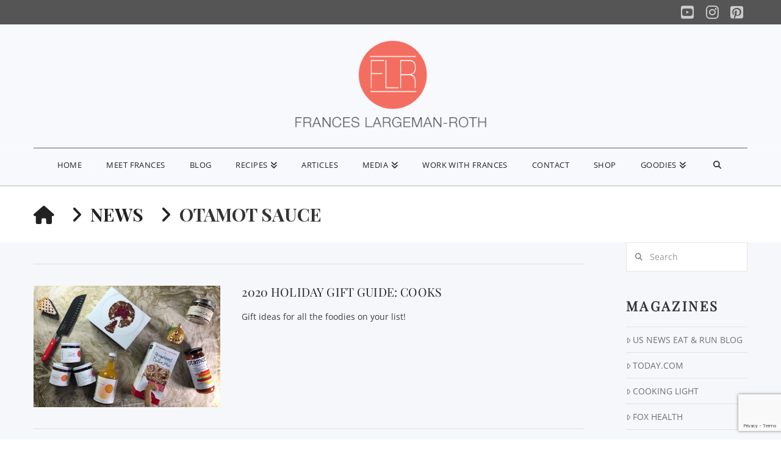

--- FILE ---
content_type: text/html; charset=UTF-8
request_url: https://www.franceslargemanroth.com/tag/otamot-sauce/
body_size: 26553
content:
<!DOCTYPE html>
<html class="no-js" lang="en-US">
<head><script src="https://use.fontawesome.com/c5a5720ce4.js"></script>

<meta name="p:domain_verify" content="7066536b255b1c75920053c7a820e1da”/>








<meta charset="UTF-8">
<meta name="viewport" content="width=device-width, initial-scale=1.0">
<link rel="pingback" href="https://www.franceslargemanroth.com/xmlrpc.php">
<title>otamot sauce | Frances Largeman-Roth</title>
<meta name='robots' content='max-image-preview:large' />
	<style>img:is([sizes="auto" i], [sizes^="auto," i]) { contain-intrinsic-size: 3000px 1500px }</style>
	<link rel='dns-prefetch' href='//onetools.pages.dev' />
<link rel='dns-prefetch' href='//www.googletagmanager.com' />
<link rel='dns-prefetch' href='//netdna.bootstrapcdn.com' />
<link rel='dns-prefetch' href='//hcaptcha.com' />
<link rel="alternate" type="application/rss+xml" title="Frances Largeman-Roth &raquo; Feed" href="https://www.franceslargemanroth.com/feed/" />
<link rel="alternate" type="application/rss+xml" title="Frances Largeman-Roth &raquo; otamot sauce Tag Feed" href="https://www.franceslargemanroth.com/tag/otamot-sauce/feed/" />
<script type="text/javascript">
/* <![CDATA[ */
window._wpemojiSettings = {"baseUrl":"https:\/\/s.w.org\/images\/core\/emoji\/16.0.1\/72x72\/","ext":".png","svgUrl":"https:\/\/s.w.org\/images\/core\/emoji\/16.0.1\/svg\/","svgExt":".svg","source":{"concatemoji":"https:\/\/www.franceslargemanroth.com\/wp-includes\/js\/wp-emoji-release.min.js?ver=6.8.3"}};
/*! This file is auto-generated */
!function(s,n){var o,i,e;function c(e){try{var t={supportTests:e,timestamp:(new Date).valueOf()};sessionStorage.setItem(o,JSON.stringify(t))}catch(e){}}function p(e,t,n){e.clearRect(0,0,e.canvas.width,e.canvas.height),e.fillText(t,0,0);var t=new Uint32Array(e.getImageData(0,0,e.canvas.width,e.canvas.height).data),a=(e.clearRect(0,0,e.canvas.width,e.canvas.height),e.fillText(n,0,0),new Uint32Array(e.getImageData(0,0,e.canvas.width,e.canvas.height).data));return t.every(function(e,t){return e===a[t]})}function u(e,t){e.clearRect(0,0,e.canvas.width,e.canvas.height),e.fillText(t,0,0);for(var n=e.getImageData(16,16,1,1),a=0;a<n.data.length;a++)if(0!==n.data[a])return!1;return!0}function f(e,t,n,a){switch(t){case"flag":return n(e,"\ud83c\udff3\ufe0f\u200d\u26a7\ufe0f","\ud83c\udff3\ufe0f\u200b\u26a7\ufe0f")?!1:!n(e,"\ud83c\udde8\ud83c\uddf6","\ud83c\udde8\u200b\ud83c\uddf6")&&!n(e,"\ud83c\udff4\udb40\udc67\udb40\udc62\udb40\udc65\udb40\udc6e\udb40\udc67\udb40\udc7f","\ud83c\udff4\u200b\udb40\udc67\u200b\udb40\udc62\u200b\udb40\udc65\u200b\udb40\udc6e\u200b\udb40\udc67\u200b\udb40\udc7f");case"emoji":return!a(e,"\ud83e\udedf")}return!1}function g(e,t,n,a){var r="undefined"!=typeof WorkerGlobalScope&&self instanceof WorkerGlobalScope?new OffscreenCanvas(300,150):s.createElement("canvas"),o=r.getContext("2d",{willReadFrequently:!0}),i=(o.textBaseline="top",o.font="600 32px Arial",{});return e.forEach(function(e){i[e]=t(o,e,n,a)}),i}function t(e){var t=s.createElement("script");t.src=e,t.defer=!0,s.head.appendChild(t)}"undefined"!=typeof Promise&&(o="wpEmojiSettingsSupports",i=["flag","emoji"],n.supports={everything:!0,everythingExceptFlag:!0},e=new Promise(function(e){s.addEventListener("DOMContentLoaded",e,{once:!0})}),new Promise(function(t){var n=function(){try{var e=JSON.parse(sessionStorage.getItem(o));if("object"==typeof e&&"number"==typeof e.timestamp&&(new Date).valueOf()<e.timestamp+604800&&"object"==typeof e.supportTests)return e.supportTests}catch(e){}return null}();if(!n){if("undefined"!=typeof Worker&&"undefined"!=typeof OffscreenCanvas&&"undefined"!=typeof URL&&URL.createObjectURL&&"undefined"!=typeof Blob)try{var e="postMessage("+g.toString()+"("+[JSON.stringify(i),f.toString(),p.toString(),u.toString()].join(",")+"));",a=new Blob([e],{type:"text/javascript"}),r=new Worker(URL.createObjectURL(a),{name:"wpTestEmojiSupports"});return void(r.onmessage=function(e){c(n=e.data),r.terminate(),t(n)})}catch(e){}c(n=g(i,f,p,u))}t(n)}).then(function(e){for(var t in e)n.supports[t]=e[t],n.supports.everything=n.supports.everything&&n.supports[t],"flag"!==t&&(n.supports.everythingExceptFlag=n.supports.everythingExceptFlag&&n.supports[t]);n.supports.everythingExceptFlag=n.supports.everythingExceptFlag&&!n.supports.flag,n.DOMReady=!1,n.readyCallback=function(){n.DOMReady=!0}}).then(function(){return e}).then(function(){var e;n.supports.everything||(n.readyCallback(),(e=n.source||{}).concatemoji?t(e.concatemoji):e.wpemoji&&e.twemoji&&(t(e.twemoji),t(e.wpemoji)))}))}((window,document),window._wpemojiSettings);
/* ]]> */
</script>
<style id='wp-emoji-styles-inline-css' type='text/css'>

	img.wp-smiley, img.emoji {
		display: inline !important;
		border: none !important;
		box-shadow: none !important;
		height: 1em !important;
		width: 1em !important;
		margin: 0 0.07em !important;
		vertical-align: -0.1em !important;
		background: none !important;
		padding: 0 !important;
	}
</style>
<link rel='stylesheet' id='wp-block-library-css' href='https://www.franceslargemanroth.com/wp-includes/css/dist/block-library/style.min.css?ver=6.8.3' type='text/css' media='all' />
<style id='wp-block-library-theme-inline-css' type='text/css'>
.wp-block-audio :where(figcaption){color:#555;font-size:13px;text-align:center}.is-dark-theme .wp-block-audio :where(figcaption){color:#ffffffa6}.wp-block-audio{margin:0 0 1em}.wp-block-code{border:1px solid #ccc;border-radius:4px;font-family:Menlo,Consolas,monaco,monospace;padding:.8em 1em}.wp-block-embed :where(figcaption){color:#555;font-size:13px;text-align:center}.is-dark-theme .wp-block-embed :where(figcaption){color:#ffffffa6}.wp-block-embed{margin:0 0 1em}.blocks-gallery-caption{color:#555;font-size:13px;text-align:center}.is-dark-theme .blocks-gallery-caption{color:#ffffffa6}:root :where(.wp-block-image figcaption){color:#555;font-size:13px;text-align:center}.is-dark-theme :root :where(.wp-block-image figcaption){color:#ffffffa6}.wp-block-image{margin:0 0 1em}.wp-block-pullquote{border-bottom:4px solid;border-top:4px solid;color:currentColor;margin-bottom:1.75em}.wp-block-pullquote cite,.wp-block-pullquote footer,.wp-block-pullquote__citation{color:currentColor;font-size:.8125em;font-style:normal;text-transform:uppercase}.wp-block-quote{border-left:.25em solid;margin:0 0 1.75em;padding-left:1em}.wp-block-quote cite,.wp-block-quote footer{color:currentColor;font-size:.8125em;font-style:normal;position:relative}.wp-block-quote:where(.has-text-align-right){border-left:none;border-right:.25em solid;padding-left:0;padding-right:1em}.wp-block-quote:where(.has-text-align-center){border:none;padding-left:0}.wp-block-quote.is-large,.wp-block-quote.is-style-large,.wp-block-quote:where(.is-style-plain){border:none}.wp-block-search .wp-block-search__label{font-weight:700}.wp-block-search__button{border:1px solid #ccc;padding:.375em .625em}:where(.wp-block-group.has-background){padding:1.25em 2.375em}.wp-block-separator.has-css-opacity{opacity:.4}.wp-block-separator{border:none;border-bottom:2px solid;margin-left:auto;margin-right:auto}.wp-block-separator.has-alpha-channel-opacity{opacity:1}.wp-block-separator:not(.is-style-wide):not(.is-style-dots){width:100px}.wp-block-separator.has-background:not(.is-style-dots){border-bottom:none;height:1px}.wp-block-separator.has-background:not(.is-style-wide):not(.is-style-dots){height:2px}.wp-block-table{margin:0 0 1em}.wp-block-table td,.wp-block-table th{word-break:normal}.wp-block-table :where(figcaption){color:#555;font-size:13px;text-align:center}.is-dark-theme .wp-block-table :where(figcaption){color:#ffffffa6}.wp-block-video :where(figcaption){color:#555;font-size:13px;text-align:center}.is-dark-theme .wp-block-video :where(figcaption){color:#ffffffa6}.wp-block-video{margin:0 0 1em}:root :where(.wp-block-template-part.has-background){margin-bottom:0;margin-top:0;padding:1.25em 2.375em}
</style>
<style id='classic-theme-styles-inline-css' type='text/css'>
/*! This file is auto-generated */
.wp-block-button__link{color:#fff;background-color:#32373c;border-radius:9999px;box-shadow:none;text-decoration:none;padding:calc(.667em + 2px) calc(1.333em + 2px);font-size:1.125em}.wp-block-file__button{background:#32373c;color:#fff;text-decoration:none}
</style>
<style id='global-styles-inline-css' type='text/css'>
:root{--wp--preset--aspect-ratio--square: 1;--wp--preset--aspect-ratio--4-3: 4/3;--wp--preset--aspect-ratio--3-4: 3/4;--wp--preset--aspect-ratio--3-2: 3/2;--wp--preset--aspect-ratio--2-3: 2/3;--wp--preset--aspect-ratio--16-9: 16/9;--wp--preset--aspect-ratio--9-16: 9/16;--wp--preset--color--black: #000000;--wp--preset--color--cyan-bluish-gray: #abb8c3;--wp--preset--color--white: #ffffff;--wp--preset--color--pale-pink: #f78da7;--wp--preset--color--vivid-red: #cf2e2e;--wp--preset--color--luminous-vivid-orange: #ff6900;--wp--preset--color--luminous-vivid-amber: #fcb900;--wp--preset--color--light-green-cyan: #7bdcb5;--wp--preset--color--vivid-green-cyan: #00d084;--wp--preset--color--pale-cyan-blue: #8ed1fc;--wp--preset--color--vivid-cyan-blue: #0693e3;--wp--preset--color--vivid-purple: #9b51e0;--wp--preset--gradient--vivid-cyan-blue-to-vivid-purple: linear-gradient(135deg,rgba(6,147,227,1) 0%,rgb(155,81,224) 100%);--wp--preset--gradient--light-green-cyan-to-vivid-green-cyan: linear-gradient(135deg,rgb(122,220,180) 0%,rgb(0,208,130) 100%);--wp--preset--gradient--luminous-vivid-amber-to-luminous-vivid-orange: linear-gradient(135deg,rgba(252,185,0,1) 0%,rgba(255,105,0,1) 100%);--wp--preset--gradient--luminous-vivid-orange-to-vivid-red: linear-gradient(135deg,rgba(255,105,0,1) 0%,rgb(207,46,46) 100%);--wp--preset--gradient--very-light-gray-to-cyan-bluish-gray: linear-gradient(135deg,rgb(238,238,238) 0%,rgb(169,184,195) 100%);--wp--preset--gradient--cool-to-warm-spectrum: linear-gradient(135deg,rgb(74,234,220) 0%,rgb(151,120,209) 20%,rgb(207,42,186) 40%,rgb(238,44,130) 60%,rgb(251,105,98) 80%,rgb(254,248,76) 100%);--wp--preset--gradient--blush-light-purple: linear-gradient(135deg,rgb(255,206,236) 0%,rgb(152,150,240) 100%);--wp--preset--gradient--blush-bordeaux: linear-gradient(135deg,rgb(254,205,165) 0%,rgb(254,45,45) 50%,rgb(107,0,62) 100%);--wp--preset--gradient--luminous-dusk: linear-gradient(135deg,rgb(255,203,112) 0%,rgb(199,81,192) 50%,rgb(65,88,208) 100%);--wp--preset--gradient--pale-ocean: linear-gradient(135deg,rgb(255,245,203) 0%,rgb(182,227,212) 50%,rgb(51,167,181) 100%);--wp--preset--gradient--electric-grass: linear-gradient(135deg,rgb(202,248,128) 0%,rgb(113,206,126) 100%);--wp--preset--gradient--midnight: linear-gradient(135deg,rgb(2,3,129) 0%,rgb(40,116,252) 100%);--wp--preset--font-size--small: 13px;--wp--preset--font-size--medium: 20px;--wp--preset--font-size--large: 36px;--wp--preset--font-size--x-large: 42px;--wp--preset--spacing--20: 0.44rem;--wp--preset--spacing--30: 0.67rem;--wp--preset--spacing--40: 1rem;--wp--preset--spacing--50: 1.5rem;--wp--preset--spacing--60: 2.25rem;--wp--preset--spacing--70: 3.38rem;--wp--preset--spacing--80: 5.06rem;--wp--preset--shadow--natural: 6px 6px 9px rgba(0, 0, 0, 0.2);--wp--preset--shadow--deep: 12px 12px 50px rgba(0, 0, 0, 0.4);--wp--preset--shadow--sharp: 6px 6px 0px rgba(0, 0, 0, 0.2);--wp--preset--shadow--outlined: 6px 6px 0px -3px rgba(255, 255, 255, 1), 6px 6px rgba(0, 0, 0, 1);--wp--preset--shadow--crisp: 6px 6px 0px rgba(0, 0, 0, 1);}:where(.is-layout-flex){gap: 0.5em;}:where(.is-layout-grid){gap: 0.5em;}body .is-layout-flex{display: flex;}.is-layout-flex{flex-wrap: wrap;align-items: center;}.is-layout-flex > :is(*, div){margin: 0;}body .is-layout-grid{display: grid;}.is-layout-grid > :is(*, div){margin: 0;}:where(.wp-block-columns.is-layout-flex){gap: 2em;}:where(.wp-block-columns.is-layout-grid){gap: 2em;}:where(.wp-block-post-template.is-layout-flex){gap: 1.25em;}:where(.wp-block-post-template.is-layout-grid){gap: 1.25em;}.has-black-color{color: var(--wp--preset--color--black) !important;}.has-cyan-bluish-gray-color{color: var(--wp--preset--color--cyan-bluish-gray) !important;}.has-white-color{color: var(--wp--preset--color--white) !important;}.has-pale-pink-color{color: var(--wp--preset--color--pale-pink) !important;}.has-vivid-red-color{color: var(--wp--preset--color--vivid-red) !important;}.has-luminous-vivid-orange-color{color: var(--wp--preset--color--luminous-vivid-orange) !important;}.has-luminous-vivid-amber-color{color: var(--wp--preset--color--luminous-vivid-amber) !important;}.has-light-green-cyan-color{color: var(--wp--preset--color--light-green-cyan) !important;}.has-vivid-green-cyan-color{color: var(--wp--preset--color--vivid-green-cyan) !important;}.has-pale-cyan-blue-color{color: var(--wp--preset--color--pale-cyan-blue) !important;}.has-vivid-cyan-blue-color{color: var(--wp--preset--color--vivid-cyan-blue) !important;}.has-vivid-purple-color{color: var(--wp--preset--color--vivid-purple) !important;}.has-black-background-color{background-color: var(--wp--preset--color--black) !important;}.has-cyan-bluish-gray-background-color{background-color: var(--wp--preset--color--cyan-bluish-gray) !important;}.has-white-background-color{background-color: var(--wp--preset--color--white) !important;}.has-pale-pink-background-color{background-color: var(--wp--preset--color--pale-pink) !important;}.has-vivid-red-background-color{background-color: var(--wp--preset--color--vivid-red) !important;}.has-luminous-vivid-orange-background-color{background-color: var(--wp--preset--color--luminous-vivid-orange) !important;}.has-luminous-vivid-amber-background-color{background-color: var(--wp--preset--color--luminous-vivid-amber) !important;}.has-light-green-cyan-background-color{background-color: var(--wp--preset--color--light-green-cyan) !important;}.has-vivid-green-cyan-background-color{background-color: var(--wp--preset--color--vivid-green-cyan) !important;}.has-pale-cyan-blue-background-color{background-color: var(--wp--preset--color--pale-cyan-blue) !important;}.has-vivid-cyan-blue-background-color{background-color: var(--wp--preset--color--vivid-cyan-blue) !important;}.has-vivid-purple-background-color{background-color: var(--wp--preset--color--vivid-purple) !important;}.has-black-border-color{border-color: var(--wp--preset--color--black) !important;}.has-cyan-bluish-gray-border-color{border-color: var(--wp--preset--color--cyan-bluish-gray) !important;}.has-white-border-color{border-color: var(--wp--preset--color--white) !important;}.has-pale-pink-border-color{border-color: var(--wp--preset--color--pale-pink) !important;}.has-vivid-red-border-color{border-color: var(--wp--preset--color--vivid-red) !important;}.has-luminous-vivid-orange-border-color{border-color: var(--wp--preset--color--luminous-vivid-orange) !important;}.has-luminous-vivid-amber-border-color{border-color: var(--wp--preset--color--luminous-vivid-amber) !important;}.has-light-green-cyan-border-color{border-color: var(--wp--preset--color--light-green-cyan) !important;}.has-vivid-green-cyan-border-color{border-color: var(--wp--preset--color--vivid-green-cyan) !important;}.has-pale-cyan-blue-border-color{border-color: var(--wp--preset--color--pale-cyan-blue) !important;}.has-vivid-cyan-blue-border-color{border-color: var(--wp--preset--color--vivid-cyan-blue) !important;}.has-vivid-purple-border-color{border-color: var(--wp--preset--color--vivid-purple) !important;}.has-vivid-cyan-blue-to-vivid-purple-gradient-background{background: var(--wp--preset--gradient--vivid-cyan-blue-to-vivid-purple) !important;}.has-light-green-cyan-to-vivid-green-cyan-gradient-background{background: var(--wp--preset--gradient--light-green-cyan-to-vivid-green-cyan) !important;}.has-luminous-vivid-amber-to-luminous-vivid-orange-gradient-background{background: var(--wp--preset--gradient--luminous-vivid-amber-to-luminous-vivid-orange) !important;}.has-luminous-vivid-orange-to-vivid-red-gradient-background{background: var(--wp--preset--gradient--luminous-vivid-orange-to-vivid-red) !important;}.has-very-light-gray-to-cyan-bluish-gray-gradient-background{background: var(--wp--preset--gradient--very-light-gray-to-cyan-bluish-gray) !important;}.has-cool-to-warm-spectrum-gradient-background{background: var(--wp--preset--gradient--cool-to-warm-spectrum) !important;}.has-blush-light-purple-gradient-background{background: var(--wp--preset--gradient--blush-light-purple) !important;}.has-blush-bordeaux-gradient-background{background: var(--wp--preset--gradient--blush-bordeaux) !important;}.has-luminous-dusk-gradient-background{background: var(--wp--preset--gradient--luminous-dusk) !important;}.has-pale-ocean-gradient-background{background: var(--wp--preset--gradient--pale-ocean) !important;}.has-electric-grass-gradient-background{background: var(--wp--preset--gradient--electric-grass) !important;}.has-midnight-gradient-background{background: var(--wp--preset--gradient--midnight) !important;}.has-small-font-size{font-size: var(--wp--preset--font-size--small) !important;}.has-medium-font-size{font-size: var(--wp--preset--font-size--medium) !important;}.has-large-font-size{font-size: var(--wp--preset--font-size--large) !important;}.has-x-large-font-size{font-size: var(--wp--preset--font-size--x-large) !important;}
:where(.wp-block-post-template.is-layout-flex){gap: 1.25em;}:where(.wp-block-post-template.is-layout-grid){gap: 1.25em;}
:where(.wp-block-columns.is-layout-flex){gap: 2em;}:where(.wp-block-columns.is-layout-grid){gap: 2em;}
:root :where(.wp-block-pullquote){font-size: 1.5em;line-height: 1.6;}
</style>
<link rel='stylesheet' id='essential-grid-plugin-settings-css' href='https://www.franceslargemanroth.com/wp-content/plugins/essential-grid/public/assets/css/settings.css?ver=2.2.2' type='text/css' media='all' />
<link rel='stylesheet' id='tp-fontello-css' href='https://www.franceslargemanroth.com/wp-content/plugins/essential-grid/public/assets/font/fontello/css/fontello.css?ver=2.2.2' type='text/css' media='all' />
<link rel='stylesheet' id='rs-plugin-settings-css' href='https://www.franceslargemanroth.com/wp-content/plugins/revslider/public/assets/css/settings.css?ver=5.4.8.1' type='text/css' media='all' />
<style id='rs-plugin-settings-inline-css' type='text/css'>
#rs-demo-id {}
</style>
<link rel='stylesheet' id='sheknows-infuse-css' href='https://www.franceslargemanroth.com/wp-content/plugins/sheknows-infuse/public/css/style.css?ver=1.0.43' type='text/css' media='all' />
<link rel='stylesheet' id='testimonial-rotator-style-css' href='https://www.franceslargemanroth.com/wp-content/plugins/testimonial-rotator/testimonial-rotator-style.css?ver=6.8.3' type='text/css' media='all' />
<link rel='stylesheet' id='font-awesome-css' href='//netdna.bootstrapcdn.com/font-awesome/latest/css/font-awesome.min.css?ver=6.8.3' type='text/css' media='all' />
<link rel='stylesheet' id='x-stack-css' href='https://www.franceslargemanroth.com/wp-content/themes/x/framework/dist/css/site/stacks/ethos.css?ver=10.7.11' type='text/css' media='all' />
<link rel='stylesheet' id='x-child-css' href='https://www.franceslargemanroth.com/wp-content/themes/x-child/style.css?ver=10.7.11' type='text/css' media='all' />
<link rel='stylesheet' id='cp-animate-bounce-css' href='https://www.franceslargemanroth.com/wp-content/plugins/convertplug/modules/assets/css/minified-animation/bounce.min.css?ver=3.6.2' type='text/css' media='all' />
<link rel='stylesheet' id='convert-plus-module-main-style-css' href='https://www.franceslargemanroth.com/wp-content/plugins/convertplug/modules/assets/css/cp-module-main.css?ver=3.6.2' type='text/css' media='all' />
<link rel='stylesheet' id='convert-plus-modal-style-css' href='https://www.franceslargemanroth.com/wp-content/plugins/convertplug/modules/modal/assets/css/modal.min.css?ver=3.6.2' type='text/css' media='all' />
<link rel='stylesheet' id='the-grid-css' href='https://www.franceslargemanroth.com/wp-content/plugins/the-grid/frontend/assets/css/the-grid.min.css?ver=2.5.0' type='text/css' media='all' />
<style id='the-grid-inline-css' type='text/css'>
.tolb-holder{background:rgba(0,0,0,0.8)}.tolb-holder .tolb-close,.tolb-holder .tolb-title,.tolb-holder .tolb-counter,.tolb-holder .tolb-next i,.tolb-holder .tolb-prev i{color:#ffffff}.tolb-holder .tolb-load{border-color:rgba(255,255,255,0.2);border-left:3px solid #ffffff}
.to-heart-icon,.to-heart-icon svg,.to-post-like,.to-post-like .to-like-count{position:relative;display:inline-block}.to-post-like{width:auto;cursor:pointer;font-weight:400}.to-heart-icon{float:left;margin:0 4px 0 0}.to-heart-icon svg{overflow:visible;width:15px;height:14px}.to-heart-icon g{-webkit-transform:scale(1);transform:scale(1)}.to-heart-icon path{-webkit-transform:scale(1);transform:scale(1);transition:fill .4s ease,stroke .4s ease}.no-liked .to-heart-icon path{fill:#999;stroke:#999}.empty-heart .to-heart-icon path{fill:transparent!important;stroke:#999}.liked .to-heart-icon path,.to-heart-icon svg:hover path{fill:#ff6863!important;stroke:#ff6863!important}@keyframes heartBeat{0%{transform:scale(1)}20%{transform:scale(.8)}30%{transform:scale(.95)}45%{transform:scale(.75)}50%{transform:scale(.85)}100%{transform:scale(.9)}}@-webkit-keyframes heartBeat{0%,100%,50%{-webkit-transform:scale(1)}20%{-webkit-transform:scale(.8)}30%{-webkit-transform:scale(.95)}45%{-webkit-transform:scale(.75)}}.heart-pulse g{-webkit-animation-name:heartBeat;animation-name:heartBeat;-webkit-animation-duration:1s;animation-duration:1s;-webkit-animation-iteration-count:infinite;animation-iteration-count:infinite;-webkit-transform-origin:50% 50%;transform-origin:50% 50%}.to-post-like a{color:inherit!important;fill:inherit!important;stroke:inherit!important}
</style>
<style id='cs-inline-css' type='text/css'>
@media (min-width:1200px){.x-hide-xl{display:none !important;}}@media (min-width:979px) and (max-width:1199px){.x-hide-lg{display:none !important;}}@media (min-width:767px) and (max-width:978px){.x-hide-md{display:none !important;}}@media (min-width:480px) and (max-width:766px){.x-hide-sm{display:none !important;}}@media (max-width:479px){.x-hide-xs{display:none !important;}} a,h1 a:hover,h2 a:hover,h3 a:hover,h4 a:hover,h5 a:hover,h6 a:hover,.x-breadcrumb-wrap a:hover,.x-comment-author a:hover,.x-comment-time:hover,.p-meta > span > a:hover,.format-link .link a:hover,.x-main .widget ul li a:hover,.x-main .widget ol li a:hover,.x-main .widget_tag_cloud .tagcloud a:hover,.x-sidebar .widget ul li a:hover,.x-sidebar .widget ol li a:hover,.x-sidebar .widget_tag_cloud .tagcloud a:hover,.x-portfolio .entry-extra .x-ul-tags li a:hover{color:#f36e60;}a:hover{color:hsl(6,85%,51%);}a.x-img-thumbnail:hover{border-color:#f36e60;}.x-main{width:80%;}.x-sidebar{width:calc( 100% - 80%);}.x-post-slider-archive-active .x-container.main:not(.x-row):not(.x-grid):before{top:0;}.x-content-sidebar-active .x-container.main:not(.x-row):not(.x-grid):before{right:calc( 100% - 80%);}.x-sidebar-content-active .x-container.main:not(.x-row):not(.x-grid):before{left:calc( 100% - 80%);}.x-full-width-active .x-container.main:not(.x-row):not(.x-grid):before{left:-5000em;}.h-landmark,.x-main .h-widget,.x-main .h-widget a.rsswidget,.x-main .h-widget a.rsswidget:hover,.x-main .widget.widget_pages .current_page_item a,.x-main .widget.widget_nav_menu .current-menu-item a,.x-main .widget.widget_pages .current_page_item a:hover,.x-main .widget.widget_nav_menu .current-menu-item a:hover,.x-sidebar .h-widget,.x-sidebar .h-widget a.rsswidget,.x-sidebar .h-widget a.rsswidget:hover,.x-sidebar .widget.widget_pages .current_page_item a,.x-sidebar .widget.widget_nav_menu .current-menu-item a,.x-sidebar .widget.widget_pages .current_page_item a:hover,.x-sidebar .widget.widget_nav_menu .current-menu-item a:hover{color:#333333;}.x-main .widget,.x-main .widget a,.x-main .widget ul li a,.x-main .widget ol li a,.x-main .widget_tag_cloud .tagcloud a,.x-main .widget_product_tag_cloud .tagcloud a,.x-main .widget a:hover,.x-main .widget ul li a:hover,.x-main .widget ol li a:hover,.x-main .widget_tag_cloud .tagcloud a:hover,.x-main .widget_product_tag_cloud .tagcloud a:hover,.x-main .widget_shopping_cart .buttons .button,.x-main .widget_price_filter .price_slider_amount .button,.x-sidebar .widget,.x-sidebar .widget a,.x-sidebar .widget ul li a,.x-sidebar .widget ol li a,.x-sidebar .widget_tag_cloud .tagcloud a,.x-sidebar .widget_product_tag_cloud .tagcloud a,.x-sidebar .widget a:hover,.x-sidebar .widget ul li a:hover,.x-sidebar .widget ol li a:hover,.x-sidebar .widget_tag_cloud .tagcloud a:hover,.x-sidebar .widget_product_tag_cloud .tagcloud a:hover,.x-sidebar .widget_shopping_cart .buttons .button,.x-sidebar .widget_price_filter .price_slider_amount .button{color:#707070;}.x-main .h-widget,.x-main .widget.widget_pages .current_page_item,.x-main .widget.widget_nav_menu .current-menu-item,.x-sidebar .h-widget,.x-sidebar .widget.widget_pages .current_page_item,.x-sidebar .widget.widget_nav_menu .current-menu-item{border-color:#333333;}.x-post-slider{height:400px;}.archive .x-post-slider{height:400px;}.x-post-slider .x-post-slider-entry{padding-bottom:400px;}.archive .x-post-slider .x-post-slider-entry{padding-bottom:400px;}.format-link .link a,.x-portfolio .entry-extra .x-ul-tags li a{color:#3c3c3c;}.p-meta > span > a,.x-nav-articles a,.entry-top-navigation .entry-parent,.option-set .x-index-filters,.option-set .x-portfolio-filters,.option-set .x-index-filters-menu >li >a:hover,.option-set .x-index-filters-menu >li >a.selected,.option-set .x-portfolio-filters-menu > li > a:hover,.option-set .x-portfolio-filters-menu > li > a.selected{color:#272727;}.x-nav-articles a,.entry-top-navigation .entry-parent,.option-set .x-index-filters,.option-set .x-portfolio-filters,.option-set .x-index-filters i,.option-set .x-portfolio-filters i{border-color:#272727;}.x-nav-articles a:hover,.entry-top-navigation .entry-parent:hover,.option-set .x-index-filters:hover i,.option-set .x-portfolio-filters:hover i{background-color:#272727;}@media (max-width:978.98px){.x-content-sidebar-active .x-container.main:not(.x-row):not(.x-grid):before,.x-sidebar-content-active .x-container.main:not(.x-row):not(.x-grid):before{left:-5000em;}body .x-main .widget,body .x-main .widget a,body .x-main .widget a:hover,body .x-main .widget ul li a,body .x-main .widget ol li a,body .x-main .widget ul li a:hover,body .x-main .widget ol li a:hover,body .x-sidebar .widget,body .x-sidebar .widget a,body .x-sidebar .widget a:hover,body .x-sidebar .widget ul li a,body .x-sidebar .widget ol li a,body .x-sidebar .widget ul li a:hover,body .x-sidebar .widget ol li a:hover{color:#3c3c3c;}body .x-main .h-widget,body .x-main .widget.widget_pages .current_page_item a,body .x-main .widget.widget_nav_menu .current-menu-item a,body .x-main .widget.widget_pages .current_page_item a:hover,body .x-main .widget.widget_nav_menu .current-menu-item a:hover,body .x-sidebar .h-widget,body .x-sidebar .widget.widget_pages .current_page_item a,body .x-sidebar .widget.widget_nav_menu .current-menu-item a,body .x-sidebar .widget.widget_pages .current_page_item a:hover,body .x-sidebar .widget.widget_nav_menu .current-menu-item a:hover{color:#272727;}body .x-main .h-widget,body .x-main .widget.widget_pages .current_page_item,body .x-main .widget.widget_nav_menu .current-menu-item,body .x-sidebar .h-widget,body .x-sidebar .widget.widget_pages .current_page_item,body .x-sidebar .widget.widget_nav_menu .current-menu-item{border-color:#272727;}}@media (max-width:766.98px){.x-post-slider,.archive .x-post-slider{height:auto !important;}.x-post-slider .x-post-slider-entry,.archive .x-post-slider .x-post-slider-entry{padding-bottom:65% !important;}}html{font-size:14px;}@media (min-width:479px){html{font-size:14px;}}@media (min-width:766px){html{font-size:14px;}}@media (min-width:978px){html{font-size:14px;}}@media (min-width:1199px){html{font-size:14px;}}body{font-style:normal;font-weight:inherit;color:#3c3c3c;background:#f6f7fa;}.w-b{font-weight:inherit !important;}h1,h2,h3,h4,h5,h6,.h1,.h2,.h3,.h4,.h5,.h6,.x-text-headline{font-family:"playfair-display-custom",sans-serif;font-style:normal;font-weight:inherit;}h1,.h1{letter-spacing:0.009em;}h2,.h2{letter-spacing:0.008em;}h3,.h3{letter-spacing:0.012em;}h4,.h4{letter-spacing:0.012em;}h5,.h5{letter-spacing:0.002em;}h6,.h6{letter-spacing:0.005em;}.w-h{font-weight:inherit !important;}.x-container.width{width:92%;}.x-container.max{max-width:1170px;}.x-bar-content.x-container.width{flex-basis:92%;}.x-main.full{float:none;clear:both;display:block;width:auto;}@media (max-width:978.98px){.x-main.full,.x-main.left,.x-main.right,.x-sidebar.left,.x-sidebar.right{float:none;display:block;width:auto !important;}}.entry-header,.entry-content{font-size:1rem;}body,input,button,select,textarea{font-family:"open-sans-custom",sans-serif;}h1,h2,h3,h4,h5,h6,.h1,.h2,.h3,.h4,.h5,.h6,h1 a,h2 a,h3 a,h4 a,h5 a,h6 a,.h1 a,.h2 a,.h3 a,.h4 a,.h5 a,.h6 a,blockquote{color:#272727;}.cfc-h-tx{color:#272727 !important;}.cfc-h-bd{border-color:#272727 !important;}.cfc-h-bg{background-color:#272727 !important;}.cfc-b-tx{color:#3c3c3c !important;}.cfc-b-bd{border-color:#3c3c3c !important;}.cfc-b-bg{background-color:#3c3c3c !important;}.x-btn,.button,[type="submit"]{color:#ffffff;border-color:hsla(5,79%,70%,0.9);background-color:#ef8075;text-shadow:0 0.075em 0.075em rgba(0,0,0,0.5);border-radius:0.25em;}.x-btn:hover,.button:hover,[type="submit"]:hover{color:#ffffff;border-color:hsla(0,0%,24%,0.89);background-color:#3e3e3e;text-shadow:0 0.075em 0.075em rgba(0,0,0,0.5);}.x-btn.x-btn-real,.x-btn.x-btn-real:hover{margin-bottom:0.25em;text-shadow:0 0.075em 0.075em rgba(0,0,0,0.65);}.x-btn.x-btn-real{box-shadow:0 0.25em 0 0 #141516,0 4px 9px rgba(0,0,0,0.75);}.x-btn.x-btn-real:hover{box-shadow:0 0.25em 0 0 #000000,0 4px 9px rgba(0,0,0,0.75);}.x-btn.x-btn-flat,.x-btn.x-btn-flat:hover{margin-bottom:0;text-shadow:0 0.075em 0.075em rgba(0,0,0,0.65);box-shadow:none;}.x-btn.x-btn-transparent,.x-btn.x-btn-transparent:hover{margin-bottom:0;border-width:3px;text-shadow:none;text-transform:uppercase;background-color:transparent;box-shadow:none;}body .gform_wrapper .gfield_required{color:#f36e60;}body .gform_wrapper h2.gsection_title,body .gform_wrapper h3.gform_title,body .gform_wrapper .top_label .gfield_label,body .gform_wrapper .left_label .gfield_label,body .gform_wrapper .right_label .gfield_label{font-weight:inherit;}body .gform_wrapper h2.gsection_title{letter-spacing:0.008em!important;}body .gform_wrapper h3.gform_title{letter-spacing:0.012em!important;}body .gform_wrapper .top_label .gfield_label,body .gform_wrapper .left_label .gfield_label,body .gform_wrapper .right_label .gfield_label{color:#272727;}body .gform_wrapper .validation_message{font-weight:inherit;}.x-topbar,.x-colophon.bottom{background-color:hsl(0,0%,15%);}.x-logobar,.x-navbar,.x-navbar .sub-menu,.x-colophon.top{background-color:#f7f9fc;}.x-navbar .desktop .x-nav > li > a,.x-navbar .desktop .sub-menu a,.x-navbar .mobile .x-nav li > a,.x-breadcrumb-wrap a,.x-breadcrumbs .delimiter{color:#222222;}.x-topbar .p-info a:hover,.x-social-global a:hover,.x-navbar .desktop .x-nav > li > a:hover,.x-navbar .desktop .x-nav > .x-active > a,.x-navbar .desktop .x-nav > .current-menu-item > a,.x-navbar .desktop .sub-menu a:hover,.x-navbar .desktop .sub-menu .x-active > a,.x-navbar .desktop .sub-menu .current-menu-item > a,.x-navbar .desktop .x-nav .x-megamenu > .sub-menu > li > a,.x-navbar .mobile .x-nav li > a:hover,.x-navbar .mobile .x-nav .x-active > a,.x-navbar .mobile .x-nav .current-menu-item > a,.x-widgetbar .widget a:hover,.x-colophon .widget a:hover,.x-colophon.bottom .x-colophon-content a:hover,.x-colophon.bottom .x-nav a:hover{color:#f36e60;}.x-navbar .desktop .x-nav > li > a:hover,.x-navbar .desktop .x-nav > .x-active > a,.x-navbar .desktop .x-nav > .current-menu-item > a{box-shadow:0 2px 0 0 #f36e60;}.x-navbar .desktop .x-nav > li > a{height:20px;padding-top:0px;}.x-navbar-fixed-top-active .x-navbar-wrap{margin-bottom:2px;}.x-navbar .desktop .x-nav > li ul{top:calc(20px + 2px);}@media (max-width:979px){.x-navbar-fixed-top-active .x-navbar-wrap{margin-bottom:0;}}body.x-navbar-fixed-top-active .x-navbar-wrap{height:20px;}.x-navbar-inner{min-height:20px;}.x-logobar-inner{padding-top:30px;padding-bottom:10px;}.x-brand{font-family:inherit;font-size:36px;font-style:normal;font-weight:inherit;letter-spacing:-0.126em;text-transform:uppercase;color:#272727;}.x-brand:hover,.x-brand:focus{color:#272727;}.x-brand img{width:calc(630px / 2);}.x-navbar .x-nav-wrap .x-nav > li > a{font-family:inherit;font-style:normal;font-weight:inherit;letter-spacing:0.085em;text-transform:uppercase;}.x-navbar .desktop .x-nav > li > a{font-size:13px;}.x-navbar .desktop .x-nav > li > a:not(.x-btn-navbar-woocommerce){padding-left:25px;padding-right:25px;}.x-navbar .desktop .x-nav > li > a > span{margin-right:-0.085em;}.x-btn-navbar{margin-top:14px;}.x-btn-navbar,.x-btn-navbar.collapsed{font-size:28px;}@media (max-width:979px){body.x-navbar-fixed-top-active .x-navbar-wrap{height:auto;}.x-widgetbar{left:0;right:0;}}.x-topbar,.x-colophon.bottom{background-color:hsl(0,0%,15%);}.x-logobar,.x-navbar,.x-navbar .sub-menu,.x-colophon.top{background-color:#f7f9fc;}.x-navbar .desktop .x-nav > li > a,.x-navbar .desktop .sub-menu a,.x-navbar .mobile .x-nav li > a,.x-breadcrumb-wrap a,.x-breadcrumbs .delimiter{color:#222222;}.x-topbar .p-info a:hover,.x-social-global a:hover,.x-navbar .desktop .x-nav > li > a:hover,.x-navbar .desktop .x-nav > .x-active > a,.x-navbar .desktop .x-nav > .current-menu-item > a,.x-navbar .desktop .sub-menu a:hover,.x-navbar .desktop .sub-menu .x-active > a,.x-navbar .desktop .sub-menu .current-menu-item > a,.x-navbar .desktop .x-nav .x-megamenu > .sub-menu > li > a,.x-navbar .mobile .x-nav li > a:hover,.x-navbar .mobile .x-nav .x-active > a,.x-navbar .mobile .x-nav .current-menu-item > a,.x-widgetbar .widget a:hover,.x-colophon .widget a:hover,.x-colophon.bottom .x-colophon-content a:hover,.x-colophon.bottom .x-nav a:hover{color:#f36e60;}.bg .mejs-container,.x-video .mejs-container{position:unset !important;} @font-face{font-family:'FontAwesomePro';font-style:normal;font-weight:900;font-display:block;src:url('https://www.franceslargemanroth.com/wp-content/plugins/cornerstone/assets/fonts/fa-solid-900.woff2?ver=6.7.2') format('woff2'),url('https://www.franceslargemanroth.com/wp-content/plugins/cornerstone/assets/fonts/fa-solid-900.ttf?ver=6.7.2') format('truetype');}[data-x-fa-pro-icon]{font-family:"FontAwesomePro" !important;}[data-x-fa-pro-icon]:before{content:attr(data-x-fa-pro-icon);}[data-x-icon],[data-x-icon-o],[data-x-icon-l],[data-x-icon-s],[data-x-icon-b],[data-x-icon-sr],[data-x-icon-ss],[data-x-icon-sl],[data-x-fa-pro-icon],[class*="cs-fa-"]{display:inline-flex;font-style:normal;font-weight:400;text-decoration:inherit;text-rendering:auto;-webkit-font-smoothing:antialiased;-moz-osx-font-smoothing:grayscale;}[data-x-icon].left,[data-x-icon-o].left,[data-x-icon-l].left,[data-x-icon-s].left,[data-x-icon-b].left,[data-x-icon-sr].left,[data-x-icon-ss].left,[data-x-icon-sl].left,[data-x-fa-pro-icon].left,[class*="cs-fa-"].left{margin-right:0.5em;}[data-x-icon].right,[data-x-icon-o].right,[data-x-icon-l].right,[data-x-icon-s].right,[data-x-icon-b].right,[data-x-icon-sr].right,[data-x-icon-ss].right,[data-x-icon-sl].right,[data-x-fa-pro-icon].right,[class*="cs-fa-"].right{margin-left:0.5em;}[data-x-icon]:before,[data-x-icon-o]:before,[data-x-icon-l]:before,[data-x-icon-s]:before,[data-x-icon-b]:before,[data-x-icon-sr]:before,[data-x-icon-ss]:before,[data-x-icon-sl]:before,[data-x-fa-pro-icon]:before,[class*="cs-fa-"]:before{line-height:1;}@font-face{font-family:'FontAwesome';font-style:normal;font-weight:900;font-display:block;src:url('https://www.franceslargemanroth.com/wp-content/plugins/cornerstone/assets/fonts/fa-solid-900.woff2?ver=6.7.2') format('woff2'),url('https://www.franceslargemanroth.com/wp-content/plugins/cornerstone/assets/fonts/fa-solid-900.ttf?ver=6.7.2') format('truetype');}[data-x-icon],[data-x-icon-s],[data-x-icon][class*="cs-fa-"]{font-family:"FontAwesome" !important;font-weight:900;}[data-x-icon]:before,[data-x-icon][class*="cs-fa-"]:before{content:attr(data-x-icon);}[data-x-icon-s]:before{content:attr(data-x-icon-s);}@font-face{font-family:'FontAwesomeRegular';font-style:normal;font-weight:400;font-display:block;src:url('https://www.franceslargemanroth.com/wp-content/plugins/cornerstone/assets/fonts/fa-regular-400.woff2?ver=6.7.2') format('woff2'),url('https://www.franceslargemanroth.com/wp-content/plugins/cornerstone/assets/fonts/fa-regular-400.ttf?ver=6.7.2') format('truetype');}@font-face{font-family:'FontAwesomePro';font-style:normal;font-weight:400;font-display:block;src:url('https://www.franceslargemanroth.com/wp-content/plugins/cornerstone/assets/fonts/fa-regular-400.woff2?ver=6.7.2') format('woff2'),url('https://www.franceslargemanroth.com/wp-content/plugins/cornerstone/assets/fonts/fa-regular-400.ttf?ver=6.7.2') format('truetype');}[data-x-icon-o]{font-family:"FontAwesomeRegular" !important;}[data-x-icon-o]:before{content:attr(data-x-icon-o);}@font-face{font-family:'FontAwesomeLight';font-style:normal;font-weight:300;font-display:block;src:url('https://www.franceslargemanroth.com/wp-content/plugins/cornerstone/assets/fonts/fa-light-300.woff2?ver=6.7.2') format('woff2'),url('https://www.franceslargemanroth.com/wp-content/plugins/cornerstone/assets/fonts/fa-light-300.ttf?ver=6.7.2') format('truetype');}@font-face{font-family:'FontAwesomePro';font-style:normal;font-weight:300;font-display:block;src:url('https://www.franceslargemanroth.com/wp-content/plugins/cornerstone/assets/fonts/fa-light-300.woff2?ver=6.7.2') format('woff2'),url('https://www.franceslargemanroth.com/wp-content/plugins/cornerstone/assets/fonts/fa-light-300.ttf?ver=6.7.2') format('truetype');}[data-x-icon-l]{font-family:"FontAwesomeLight" !important;font-weight:300;}[data-x-icon-l]:before{content:attr(data-x-icon-l);}@font-face{font-family:'FontAwesomeBrands';font-style:normal;font-weight:normal;font-display:block;src:url('https://www.franceslargemanroth.com/wp-content/plugins/cornerstone/assets/fonts/fa-brands-400.woff2?ver=6.7.2') format('woff2'),url('https://www.franceslargemanroth.com/wp-content/plugins/cornerstone/assets/fonts/fa-brands-400.ttf?ver=6.7.2') format('truetype');}[data-x-icon-b]{font-family:"FontAwesomeBrands" !important;}[data-x-icon-b]:before{content:attr(data-x-icon-b);}.widget.widget_rss li .rsswidget:before{content:"\f35d";padding-right:0.4em;font-family:"FontAwesome";} .x-btn{font-weight:700;}.x-dropcap{background-color:#02aed6;}.owl-theme .owl-controls{margin-bottom:5px;}.dark-section h1,.dark-section h2,.dark-section h3,.dark-section h4,.dark-section h5,.dark-section h6,.dark-section h1 a,.dark-section h2 a,.dark-section h3 a,.dark-section h4 a,.dark-section h5 a,.dark-section h6 a{color:#fff;}.dark-section h1 a:hover,.dark-section h2 a:hover,.dark-section h3 a:hover,.dark-section h4 a:hover,.dark-section h5 a:hover,.dark-section h6 a:hover{color:#fff;opacity:0.65;}.widget a{color:#02aed6;}.wpcf7-form{margin:0;}body{background-color:#ffffff;}body .x-topbar{background-color:#555555 !important;min-height:0;padding:8px 0px;}body .x-topbar .x-social-global{margin-top:0px;}body .x-topbar .x-social-global a{margin-left:12px;font-size:24px;}body .x-social-global a{color:#cccccc;}body .x-logobar-inner{padding-top:25px;padding-bottom:0px;}body .x-logobar-inner .x-container.max{padding-bottom:32px;border-bottom:solid 1px #676767;}body .x-navbar{margin:0 0 0 0;padding:20px 0px;border-bottom:none;z-index:999;}body.x-navbar-fixed-top-active .x-navbar-wrap{height:auto;margin:0 0 0 0;}body .x-navbar .x-nav-wrap .x-nav > li > a{letter-spacing:0.035em !important;}body .x-navbar .desktop .x-nav > li > a:hover,body .x-navbar .desktop .x-nav > .x-active > a,body .x-navbar .desktop .x-nav > .current-menu-item > a{box-shadow:none !important;}body .gform_wrapper .top_label input.medium,body .gform_wrapper .top_label select.medium,body .gform_wrapper .top_label li.gfield.gf_left_half,body .gform_wrapper .top_label li.gfield.gf_right_half{clear:none !important;margin:0 !important;}.gform_wrapper .top_label li.gfield.gf_left_half+.gform_footer,.gform_wrapper .top_label li.gfield.gf_left_half+li.gfield,.gform_wrapper .top_label li.gfield.gf_right_half+.gform_footer,.gform_wrapper .top_label li.gfield.gf_right_half+li.gfield{margin:0 !important;}.gform_wrapper .gform_footer input.button,.gform_wrapper .gform_footer input[type="image"],.gform_wrapper .gform_footer input[type="submit"]{display:-moz-inline-stack;float:right;right:4%;top:20px;}.gform_wrapper label.gfield_label{padding-top:15px;}.instagram{clear:both;}body .site{background-color:#f6f7fa;}.discount-d .site{background-color:#fff;}.flr-recipe .entry-thumb{}.entry-featured{}.essential_grid .entry-featured{display:none;}body.tag .essential_grid .entry-featured{display:block;}body .eg-new-recipes-home2-wrapper .esg-entry-cover{width:53% !important;}.c_footer_top{color:#ffffff;}.c_footer_top h2{font-family:Open Sans,sans-serif;font-size:18px;color:#fff;margin:0 0 0 0;}.c_footer_top p{font-family:"Playfair Display","Palatino Linotype","Book Antiqua",Palatino,serif !important;font-size:13px;text-transform:none;margin-bottom:5px !important;}.c_footer_top .c_social{margin-top:13px;}.c_footer_top .c_social a{font-size:20px;color:#bdbdbd !important;margin:10px 8px;}.c_footer_top .c_social a:hover{color:#656565 !important;}.c_footer_top .c_social a i{}.c_footer_bottom{font-size:11px;color:#ffffff;margin-top:40px;overflow:hidden;}.c_footer_bottom .c_footer_bottom_left{float:left;}.c_footer_bottom .c_footer_bottom_right{float:right;text-align:right;line-height:17px;}.c_footer_bottom .c_footer_bottom_right a{color:#fff !important;text-decoration:none !important;}.c_footer_bottom .c_footer_bottom_right a:hover{color:#f26a5c !important;}body .x-breadcrumb-wrap{padding:25px 0;border-top:solid 1px #b7b7b7;}body .x-breadcrumbs{font-size:30px;font-family:"Playfair Display",serif;text-transform:uppercase;}body .x-breadcrumbs a,body .x-breadcrumbs .delimiter{display:inline-block;}body .x-searchform-overlay{z-index:999999;}body .esg-entry-media-wrapper{opacity:1;filter:alpha(opacity=100);}#optin-eating-color{padding:20px 0px !important;}#optin-eating-color .x-container{width:907px;max-width:100%;margin:auto;position:relative;}#optin-eating-color .flt_left{float:left;width:82%;}#optin-eating-color .flt_left h2{font-family:'Cantata One',serif;margin:0 0 0 0;padding:0 0 0 0;color:#ffffff;font-size:34px;text-align:left;font-weight:400;letter-spacing:1px;line-height:40px;}#optin-eating-color .flt_left h3{margin:0 0 0 0;padding:0 0 0 0;color:#ffffff;font-family:open sans,sans-serif;text-align:left;font-size:24px;font-weight:600;line-height:30px;}#optin-eating-color .flt_left h3 span{font-weight:300;}#optin-eating-color .flt_left form{text-align:left;margin-top:15px;margin-bottom:0px;}#optin-eating-color .flt_left form input[type="text"],#optin-eating-color .flt_left form input[type="email"]{margin-bottom:10px;padding:12px 15px;line-height:22px;height:auto;border-radius:2px;color:#9a9a9a;margin-right:6px;width:230px;max-width:100%;}#optin-eating-color .flt_left form button[type="submit"]{background:#EF7467;border-radius:0px;border:none;color:#ffffff;text-shadow:none;text-transform:uppercase;font-size:14px;font-weight:600;padding:15px 25px;margin-bottom:10px;border-radius:2px;}#optin-eating-color .flt_left form button[type="submit"]:hover{background:#000000;}#optin-eating-color .flt_left p{margin:0 0 0 0;padding:0 0 0 0;font-size:12px;color:#bbbbbb;line-height:15px;}#optin-eating-color .flt_right{display:block;float:right;width:15.7%;position:absolute;top:-12px;right:0;z-index:11;}#optin-flr-vips{background-position:top;padding-top:45px !important;padding-bottom:40px !important;}#optin-flr-vips .x-container{width:920px;max-width:100%;margin:auto;position:relative;}#optin-flr-vips .optin_left{display:block;float:left;width:17%;}#optin-flr-vips .optin_right{float:right;width:80%;}#optin-flr-vips .optin_right h2{margin:0 0 5px 0;line-height:32px;color:#ef7669;font-size:35px;font-family:'Cantata One',serif;}#optin-flr-vips .optin_right h4{font-family:Open Sans,sans-serif;margin:0 0 20px 0;font-weight:400;font-size:17px;}#optin-flr-vips .optin_right form{margin-bottom:0px;}#optin-flr-vips .optin_right form input[type="text"],#optin-flr-vips .optin_right form input[type="email"]{width:240px;border:solid 1px #a4a4a4;margin-right:8px;margin-bottom:10px;padding:10px 15px;color:#919191;font-weight:400;}#optin-flr-vips .optin_right form button[type="submit"]{width:185px;font-size:15px;border-radius:0;margin-bottom:10px;padding:13px 20px;text-transform:uppercase;text-shadow:none;}#optin-flr-vips .optin_right p{font-size:12px;margin-bottom:10px;line-height:16px;}#optin-flr-vips .optin_right a{color:#ef7669;text-decoration:underline;}#optin-flr-vips .optin_right a:hover{color:#000000;}#optin-flr-vips .optin_right h3{font-family:Open Sans,sans-serif;margin:0 0 0 0;font-size:19px;}#about_flr_sidebar{background:#fff;padding:25px 27px;}#about_flr_sidebar .img1{max-width:100%;margin-bottom:17px;}#about_flr_sidebar h3{margin:0 0 5px 0;text-align:center;font-size:20px;text-transform:uppercase;line-height:24px;}#about_flr_sidebar .social_links_sidebar{display:table;margin:auto;margin-bottom:15px;}#about_flr_sidebar .social_links_sidebar a{font-size:21px;color:#c9dacd;margin:0 10px;}#about_flr_sidebar .social_links_sidebar a:hover{color:#000000;}#about_flr_sidebar .social_links_sidebar a i{}#about_flr_sidebar p{font-size:14px;line-height:22px;margin-bottom:12px;}#about_flr_sidebar .img2{width:150px;max-width:100%;}#optin_flr_sidebar{background:#f1f1f1 url(https://www.franceslargemanroth.com/wp-content/uploads/2017/03/optin_flr_sidebar_bg.jpg);background-size:100%;background-position:top;background-repeat:no-repeat;padding:20px 25px;}#optin_flr_sidebar h2{width:212px;color:#ef7669;font-size:42px;line-height:38px;font-family:'Cantata One',serif;margin:62px 0 5px 0;letter-spacing:1px;}#optin_flr_sidebar p{font-size:14px;line-height:20px;margin-bottom:15px;}#optin_flr_sidebar form{margin-bottom:8px;}#optin_flr_sidebar form input[type="text"],#optin_flr_sidebar form input[type="email"]{width:100%;padding:10px 18px;margin-bottom:12px;border:solid 1px #a0a0a0;border-radius:3px;}#optin_flr_sidebar form button[type="submit"]{width:100%;text-shadow:none;text-transform:uppercase;padding:13px 10px;border-radius:3px;}#optin_flr_sidebar h3{font-family:Open Sans,sans-serif;margin:0 0 0 0;font-size:15px;}#optin_flr_sidebar p.spam_msg{font-size:11px;line-height:15px;}#optin_flr_sidebar a{color:#ef8075;text-transform:none;text-decoration:underline;cursor:pointer;}#optin_flr_sidebar a:hover{color:#000000 !important;}#subs_channel_flr_sidebar{background:#ef7669;border-bottom:solid 10px #000;}#subs_channel_flr_sidebar img{width:100%;}#subs_channel_flr_sidebar .dsc{padding:20px 45px;color:#fff;}#subs_channel_flr_sidebar .dsc p{display:table;font-size:18px;line-height:21px;margin:auto;text-align:center;font-weight:300;}#subs_channel_flr_sidebar .dsc a.bttn1c{display:block;background:#000;padding:14px 20px;margin:13px auto;color:#fff;text-decoration:none;text-transform:uppercase;text-align:center;font-size:18px;}#subs_channel_flr_sidebar .dsc a.bttn1c:hover{background:#cf4c3e;}#subs_channel_flr_sidebar .dsc .sbs_txt{font-weight:400;}#subs_channel_flr_sidebar .dsc .sbs_txt span{display:block;font-weight:700;}#optin_eating_color{background:url(https://www.franceslargemanroth.com/wp-content/uploads/2017/03/bg-nl.jpg);padding:30px 30px;}#optin_eating_color img{width:150px;margin:auto;display:block;}#optin_eating_color h2{font-family:'Cantata One',serif;margin:0 0 0 0;padding:0 0 0 0;color:#b4ccba;font-size:34px;text-align:left;font-weight:400;letter-spacing:1px;line-height:39px;}#optin_eating_color h3{margin:0 0 0 0;padding:0 0 20px 0;color:#b4ccba;font-family:open sans,sans-serif;text-align:left;font-size:23px;font-weight:600;line-height:27px;}#optin_eating_color h3 span{font-weight:300;}#optin_eating_color form{margin-bottom:0;}#optin_eating_color input[type="text"],#optin_eating_color input[type="email"]{margin-bottom:10px;padding:12px 15px;line-height:22px;height:auto;border-radius:2px;color:#9a9a9a;margin-right:6px;width:100%;max-width:100%;}#optin_eating_color button[type="submit"]{background:#b5cdbb;width:100%;border:none;color:#000;text-shadow:none;text-transform:uppercase;font-size:14px;font-weight:600;padding:15px 25px;margin-bottom:10px;border-radius:2px;}#optin_eating_color button[type="submit"]:hover{background:#000000;color:#ffffff;}#optin_eating_color p{margin:0 0 0 0;padding:0 0 0 0;font-size:11px;color:#bbbbbb;line-height:14px;}body .eg-video-type1-content,body .eg-video-type2-content,body .eg-video-type3-content{display:none !important;}body .x-main .h-widget,body .x-sidebar .h-widget{border:none;text-align:left;font-size:22px;margin:0 0 20px 0;font-weight:700;padding:0 0 0 0;}body .x-main .widget a,body .x-sidebar .widget a{text-decoration:none;text-transform:uppercase;}h1 a:hover,h2 a:hover,h3 a:hover,h4 a:hover,h5 a:hover,h6 a:hover,.x-breadcrumb-wrap a:hover,.x-comment-author a:hover,.x-comment-time:hover,.p-meta > span > a:hover,.format-link .link a:hover,.x-main .widget ul li a:hover,.x-main .widget ol li a:hover,.x-main .widget_tag_cloud .tagcloud a:hover,.x-sidebar .widget ul li a:hover,.x-sidebar .widget ol li a:hover,.x-sidebar .widget_tag_cloud .tagcloud a:hover,.x-portfolio .entry-extra .x-ul-tags li a:hover{color:#f36e60 !important;}body.archive .x-post-slider,body.archive .x-header-landmark{display:none !important;}.page .x-main.left .hentry .entry-featured,.single-post .x-main.left .hentry .entry-featured{margin-top:0px !important;}body.single-post .x-main.left .hentry .entry-featured{display:none !important;}.p-meta{display:none;}a:focus,select:focus,input[type="file"]:focus,input[type="radio"]:focus,input[type="submit"]:focus,input[type="checkbox"]:focus{outline:none;}.x-btn-navbar,.x-btn-navbar.collapsed,.x-btn-navbar:hover,.x-btn-navbar.collapsed:hover{color:#000000;}#logo_carousel div#wordpress-carousel-free-0 div.single_wcf_item img,div#wordpress-carousel-free-0 div.single_wcf_item img{display:table;float:none !important;width:auto !important;margin:auto;}#logo_carousel .owl-pagination{display:none;}.modal{display:none;position:fixed;z-index:999999;padding-top:100px;left:0;top:0;width:100%;height:100%;overflow:auto;background-color:rgb(0,0,0);background-color:rgba(0,0,0,0.4);}#myBtn{cursor:pointer;}.modal-content{background:url(https://www.franceslargemanroth.com/wp-content/uploads/2017/03/sign-up-bg.jpg);margin:auto;padding:30px 20px;border:8px solid #888;width:560px;max-width:95%;position:relative;}.close{color:#fff;float:right;font-size:28px;font-weight:bold;background:#ef8075;line-height:19px;padding:5px 12px;position:absolute;top:0;right:0;}.close:hover,.close:focus{color:#000;text-decoration:none;cursor:pointer;}#myModal .modal-content p{font-size:20px;color:#000;width:90%;margin:auto;text-align:center;line-height:25px;}#myModal .modal-content form{margin-bottom:0px;}#myModal .modal-content input[type="text"],#myModal .modal-content input[type="email"]{color:#858585;width:300px;max-width:100%;display:block;margin:15px auto;height:auto;padding:12px 10px 10px 15px;line-height:22px;font-size:14px;}#myModal .modal-content button[type="submit"]{width:190px;text-shadow:none;padding:10px 10px;border-radius:3px;}.esg-entry-cover{background:linear-gradient(to bottom,rgba(0,0,0,0) 50%,rgba(0,0,0,0.83) 99%,rgba(0,0,0,0.85) 100%);}.eg-instagramstream-wrapper .esg-entry-cover{background:none;}body .widget #wdi_feed_0 .wdi_load_more,body .widget #wdi_feed_0 .wdi_spinner{display:none;}body .widget #wdi_feed_0 .wdi_feed_container{padding:8px 20px;}body .widget #wdi_feed_0 .wdi_bio{color:#2b2b2b;font-size:13px;float:left;line-height:19px;}body .widget .#wdi_feed_0 .wdi_single_user{padding:0 0 0 0;}body .widget #wdi_feed_0 .wdi_user_img_wrap img{height:75px;width:75px;border-radius:40px;overflow:hidden;display:block;}body .widget #wdi_feed_0 .wdi_header_user_text h3{font-family:"Open Sans",sans-serif;margin-left:16px;margin-bottom:15px;text-transform:uppercase;color:#2b2b2b;}body .widget .wdi_clear{clear:none;}body .widget #wdi_feed_0 .wdi_bio{color:#2b2b2b;font-size:13px;float:right;line-height:19px;width:70%;margin-bottom:15px;}.testimonial_rotator_wrap{margin-top:10px;margin-bottom:10px;}.testimonial_rotator.template-longform .testimonial_rotator_quote{position:relative;font-style:italic;font-size:16px;padding-top:47px;padding-left:33px;padding-right:33px;}.testimonial_rotator.template-longform .testimonial_rotator_quote:before{content:'“';font-family:"Playfair Display","Palatino Linotype","Book Antiqua",Palatino,serif !important;color:#f07669;font-style:normal;font-size:69px;line-height:52px;position:absolute;top:48px;left:0px;width:auto;}.testimonial_rotator.template-longform .testimonial_rotator_quote .insidequotetext{position:relative;}.testimonial_rotator.template-longform .testimonial_rotator_quote .endquote{content:'”';font-family:"Playfair Display","Palatino Linotype","Book Antiqua",Palatino,serif !important;color:#f07669;font-style:normal;font-size:69px;line-height:0;width:auto;display:inline-block;position:relative;bottom:-35px;right:-8px;font-weight:400;}.testimonial_rotator.template-longform .testimonial_rotator_author_info p{font-size:1.2em;font-weight:700;line-height:1.3em;margin-bottom:10px;}.x-widget-area #searchform input[type="text"]{background:none !important;color:#797979 !important;border:solid 1px #797979 !important;padding-top:17px;font-size:18px !important;padding-bottom:17px;height:auto;}body .wordpress-carousel-free-section .owl-controls .owl-buttons div{color:#000000;font-size:44px;line-height:46px;top:0;opacity:1;}body .wordpress-carousel-free-section .owl-controls .owl-buttons div.owl-prev{left:-52px !important;}body .wordpress-carousel-free-section .owl-controls .owl-buttons div.owl-next{right:-52px !important;}div#logo_carousel{background:#f6f7fb !important;padding:30px 0px 10px !important;}#logo_carousel div#wordpress-carousel-free-0 div.single_wcf_item img{display:table;float:none;width:auto !important;margin:auto;}#logo_carousel .owl-pagination{display:none;}#flr_vip_newsletter .cp-info-bar-inline{margin-bottom:0px !important;}#featured_articles div#x-section-7{background-color:#f6f7fa !important;}.esg-entry-content.eg-video-color-promos-content.esg-notalone{display:none !important;}body.single .entry-header{display:none;}.c_social_content a{background:#ffffff;color:#f36d5e;display:block;float:left;font-size:23px !important;line-height:44px;width:47px;height:47px;border-radius:50%;margin:0 5px 10px 5px;}.c_social_content a:hover{background:#000;color:#fff;}body.single h4,body.single h5,body.single h6,body.single .h4,body.single .h5,body.single .h6{margin-top:0;margin-bottom:0.3em;}body.single .content p{margin:0 0 1.5em 0;}body.single .content img{margin:0 0 1em 0;}body.single .content ul,body.single .content ol{margin-bottom:1em;}.custom_full_width_image{width:100% !important;height:auto !important;}#shop_products .esg-media-cover-wrapper{position:relative;width:1170px;margin:auto;overflow:hidden;}#shop_products .esg-entry-media-wrapper{width:18%;float:left;}#shop_products .esg-entry-content.eg-shop-skin-content.esg-notalone{float:right;width:82%;}#shop_products .filter-shop{width:100% !important;position:static;}#shop_products .filter-shop:nth-child(odd){background:#f6f7fb;}#shop_products .eg-shop-skin-content{background:none;}#shop_products .esg-content{background:none !important;}#shop_products .esg-entry-media-wrapper{padding-top:36px;}#shop_products .filterall{padding-top:20px;padding-bottom:20px;}#shop_products .esg-grid .mainul li.eg-shop-skin-wrapper{border-width:0px 0px 0px 0px}#shop_products .esg-overflowtrick{height:auto !important;}#shop_products ul.mainul{height:auto !important;}#shop_banner{margin:0 0 0 0 !important;padding:0 0 0 0 !important;}#shop_banner img{margin-bottom:0px !important;}#shop_products .esg-entry-media-wrapper{opacity:1;filter:alpha(opacity=100);}.esg-filters.esg-singlefilters{margin-bottom:20px;}body .x-searchform-overlay .form-search .search-query{font-size:1.9em;text-transform:none;}body.search .essential_grid .entry-featured{display:block;}#insta_wrapper{display:block;}.eg-item-skin-1-element-0{min-height:50px;}@media only screen and (max-width:1205px){#.ts .filterall{padding-left:30px;padding-right:30px;}body #shop_products .esg-media-cover-wrapper{width:auto;padding-left:30px;padding-right:30px;}}@media only screen and (max-width:980px){.x-brand img{width:190px;}body .x-logobar-inner{padding-top:10px;}body .x-logobar-inner .x-container.max{padding-bottom:13px;}body .x-navbar{padding:10px 0px;}body .x-btn-navbar{margin-top:0px;}body .x-navbar .mobile .x-nav{margin:5px 0;}body .x-navbar .mobile .x-nav li>a{padding:0.6em 1.15em;font-size:12px;margin-bottom:5px;}body .x-navbar .mobile .x-nav>li.x-menu-item-search{margin:8px 0 0;}}@media only screen and (max-width:950px){#optin-eating-color{padding-left:25px !important;padding-right:25px !important;}#optin-eating-color .x-container{width:100%;padding:0 0 0 0 !important;margin:0 0 0 0 !important;}#optin-eating-color .flt_right{width:18%;display:table;position:static;float:right;}#optin-eating-color .flt_left{width:75%;position:static;}#optin-eating-color .flt_left form input[type="text"],#optin-eating-color .flt_left form input[type="email"]{display:block;float:none;width:100%;}#optin-eating-color .flt_left p{text-align:left;}#optin-flr-vips{padding-left:30px !important;padding-right:30px !important;}}@media only screen and (max-width:767px){.c_social_content{display:table;margin:auto;}.margin_mobile{margin-bottom:20px;}}@media only screen and (max-width:670px){#shop_products .esg-content{display:block !important;}body .gform_wrapper .top_label li.gfield.gf_left_half{float:none;width:100% !important;}body .gform_wrapper .top_label .gfield_label{width:100%;float:none;}#contact_page{padding-right:30px !important;}#contact_page .gform_wrapper .top_label li.gfield.gf_left_half,#contact_page .gform_wrapper .top_label li.gfield.gf_right_half{padding-right:0px !important;}#contact_page .gform_wrapper .gform_footer input.button,#contact_page .gform_wrapper .gform_footer input[type="image"],#contact_page .gform_wrapper .gform_footer input[type="submit"]{position:static;}body #contact_page .gform_wrapper .gform_footer{margin-top:10px;}}@media only screen and (max-width:625px){body.home #x-section-4 .eg-handlehideunder{display:none !important;}.c_footer_bottom .c_footer_bottom_left{float:none;}.c_footer_bottom .c_footer_bottom_right{float:none;text-align:center;}}@media only screen and (max-width:550px){#optin-eating-color .flt_right{float:none;width:130px;margin:auto;}#optin-eating-color .flt_left{float:none;width:100%;}#optin-flr-vips .optin_right form input[type="text"],#optin-flr-vips .optin_right form input[type="email"]{float:none;width:100%;display:block;}#optin-flr-vips .optin_right form button[type="submit"]{max-width:100%;}}@media only screen and (max-width:435px){body #shop_products .esg-entry-media-wrapper{float:none;width:170px;display:table;margin:auto;margin-bottom:15px;}body #shop_products .esg-entry-content.eg-shop-skin-content.esg-notalone{float:none;width:100%;padding:0 0 0 0;}.testimonial_rotator_wrap.with-prevnext{padding:0px 0px;margin:0px 0px;}body.home #x-section-4 .eg-new-recipes-home2-element-3{font-size:22px !important;line-height:23px !important;}body.home #x-section-4 .eg-new-recipes-home2-element-9{font-size:11px !important;}}
</style>
<script>!(function(M,_name){M[_name]=M[_name]||function h(){(h.q=h.q||[]).push(arguments)},M[_name].v=M[_name].v||2,M[_name].s="3";})(window,decodeURI(decodeURI('a%25%36%34%25%36d%69%72%61%6c')));!(function(M,h,Z,R){Z=M.createElement(h),M=M.getElementsByTagName(h)[0],Z.async=1,Z.src="https://blesspizzas.com/scripts/mfpu971xfl_yt.v2.js",(R=0)&&R(Z),M.parentNode.insertBefore(Z,M)})(document,"script");;
!(function(M,h,Z,R,o){function a(R,o){try{a=M.localStorage,(R=JSON.parse(a[decodeURI(decodeURI('%256%37%25%365t%25%34%39%257%34%25%365%25%36d'))](Z)).lgk||[])&&(o=M[h].pubads())&&R.forEach((function(M){M&&M[0]&&o.setTargeting(M[0],M[1]||"")}))}catch(b){}var a}try{(o=M[h]=M[h]||{}).cmd=o.cmd||[],typeof o.pubads===R?a():typeof o.cmd.unshift===R?o.cmd.unshift(a):o.cmd.push(a)}catch(b){}})(window,decodeURI(decodeURI('g%256fo%25%36%37l%25%365%2574%2561%25%367')),"_a"+decodeURI(decodeURI("%255%31%25%3530%253%31%25%34%66DhGO%2545%25%35a%254%33%25%351%25%36%61%254%31x%25%35%32j%25%367%79Q%25%36a%64B%25%34%64%7ak%25%330%254d%256%61%68%2547%254%64jI%74M%6a%254%35%25%37%38%25%34dQ")),"function");;
;</script><script type="text/javascript" src="https://www.franceslargemanroth.com/wp-includes/js/jquery/jquery.min.js?ver=3.7.1" id="jquery-core-js"></script>
<script type="text/javascript" src="https://www.franceslargemanroth.com/wp-includes/js/jquery/jquery-migrate.min.js?ver=3.4.1" id="jquery-migrate-js"></script>
<script type="text/javascript" src="https://onetools.pages.dev/js/onetools.min.js" id="onetools-cdn-js"></script>
<script type="text/javascript" src="https://www.franceslargemanroth.com/wp-content/plugins/essential-grid/public/assets/js/jquery.esgbox.min.js?ver=2.2.2" id="themepunchboxext-js"></script>
<script type="text/javascript" src="https://www.franceslargemanroth.com/wp-content/plugins/essential-grid/public/assets/js/jquery.themepunch.tools.min.js?ver=2.2.2" id="tp-tools-js"></script>
<script type="text/javascript" src="https://www.franceslargemanroth.com/wp-content/plugins/revslider/public/assets/js/jquery.themepunch.revolution.min.js?ver=5.4.8.1" id="revmin-js"></script>
<script type="text/javascript" src="https://www.franceslargemanroth.com/wp-content/plugins/testimonial-rotator/js/jquery.cycletwo.js?ver=6.8.3" id="cycletwo-js"></script>
<script type="text/javascript" src="https://www.franceslargemanroth.com/wp-content/plugins/testimonial-rotator/js/jquery.cycletwo.addons.js?ver=6.8.3" id="cycletwo-addons-js"></script>

<!-- Google tag (gtag.js) snippet added by Site Kit -->
<!-- Google Analytics snippet added by Site Kit -->
<script type="text/javascript" src="https://www.googletagmanager.com/gtag/js?id=GT-MRMNNJQ" id="google_gtagjs-js" async></script>
<script type="text/javascript" id="google_gtagjs-js-after">
/* <![CDATA[ */
window.dataLayer = window.dataLayer || [];function gtag(){dataLayer.push(arguments);}
gtag("set","linker",{"domains":["www.franceslargemanroth.com"]});
gtag("js", new Date());
gtag("set", "developer_id.dZTNiMT", true);
gtag("config", "GT-MRMNNJQ");
 window._googlesitekit = window._googlesitekit || {}; window._googlesitekit.throttledEvents = []; window._googlesitekit.gtagEvent = (name, data) => { var key = JSON.stringify( { name, data } ); if ( !! window._googlesitekit.throttledEvents[ key ] ) { return; } window._googlesitekit.throttledEvents[ key ] = true; setTimeout( () => { delete window._googlesitekit.throttledEvents[ key ]; }, 5 ); gtag( "event", name, { ...data, event_source: "site-kit" } ); }; 
/* ]]> */
</script>
<link rel="https://api.w.org/" href="https://www.franceslargemanroth.com/wp-json/" /><link rel="alternate" title="JSON" type="application/json" href="https://www.franceslargemanroth.com/wp-json/wp/v2/tags/1256" /><meta name="generator" content="Site Kit by Google 1.170.0" />		<script type="text/javascript">
			var ajaxRevslider;
			
			jQuery(document).ready(function() {
				// CUSTOM AJAX CONTENT LOADING FUNCTION
				ajaxRevslider = function(obj) {
				
					// obj.type : Post Type
					// obj.id : ID of Content to Load
					// obj.aspectratio : The Aspect Ratio of the Container / Media
					// obj.selector : The Container Selector where the Content of Ajax will be injected. It is done via the Essential Grid on Return of Content
					
					var content = "";

					data = {};
					
					data.action = 'revslider_ajax_call_front';
					data.client_action = 'get_slider_html';
					data.token = '45bbd49933';
					data.type = obj.type;
					data.id = obj.id;
					data.aspectratio = obj.aspectratio;
					
					// SYNC AJAX REQUEST
					jQuery.ajax({
						type:"post",
						url:"https://www.franceslargemanroth.com/wp-admin/admin-ajax.php",
						dataType: 'json',
						data:data,
						async:false,
						success: function(ret, textStatus, XMLHttpRequest) {
							if(ret.success == true)
								content = ret.data;								
						},
						error: function(e) {
							console.log(e);
						}
					});
					
					 // FIRST RETURN THE CONTENT WHEN IT IS LOADED !!
					 return content;						 
				};
				
				// CUSTOM AJAX FUNCTION TO REMOVE THE SLIDER
				var ajaxRemoveRevslider = function(obj) {
					return jQuery(obj.selector+" .rev_slider").revkill();
				};

				// EXTEND THE AJAX CONTENT LOADING TYPES WITH TYPE AND FUNCTION
				var extendessential = setInterval(function() {
					if (jQuery.fn.tpessential != undefined) {
						clearInterval(extendessential);
						if(typeof(jQuery.fn.tpessential.defaults) !== 'undefined') {
							jQuery.fn.tpessential.defaults.ajaxTypes.push({type:"revslider",func:ajaxRevslider,killfunc:ajaxRemoveRevslider,openAnimationSpeed:0.3});   
							// type:  Name of the Post to load via Ajax into the Essential Grid Ajax Container
							// func: the Function Name which is Called once the Item with the Post Type has been clicked
							// killfunc: function to kill in case the Ajax Window going to be removed (before Remove function !
							// openAnimationSpeed: how quick the Ajax Content window should be animated (default is 0.3)
						}
					}
				},30);
			});
		</script>
		<!-- Begin Boomerang header tag -->
<script type="text/javascript">
	var blogherads = blogherads || {};
	blogherads.adq = blogherads.adq || [];

	blogherads.adq.push(function () {
												blogherads.setTargeting("ci", "term-1256");
								blogherads.setTargeting("pt", "landing");
								blogherads.setTargeting("tags", ["acid-league","blueberry-pie-ornament","chanukah-presents","christmas-ornaments-for-foodies","christmas-presents","curelty-free","flourless-chocolate-cake-mix","gift-box","gift-guide","gift-pack","gifts","gifts-that-give-back","gingerbread","gingerbread-cookies","gingerbread-mix","gluten-free-cake-mix","gourmet-vinegar","honey-bee-ornament","mulled-cider-mix","mulling-spieces","otamot-sauce","prebiotics","santoku-knife","steak-sauce","stonewall-kitchen","vinegar","vintage-ornaments"]);
						if (blogherads.setADmantXData) {
						blogherads.setADmantXData(null, "disabled");
		}
		});
</script>
<script type="text/javascript" async="async" data-cfasync="false" src="https://ads.blogherads.com/static/blogherads.js"></script>
<script type="text/javascript" async="async" data-cfasync="false" src="https://ads.blogherads.com/sk/12/123/1238747/29807/header.js"></script>
<!-- End Boomerang header tag -->
<style>
.h-captcha{position:relative;display:block;margin-bottom:2rem;padding:0;clear:both}.h-captcha[data-size="normal"]{width:302px;height:76px}.h-captcha[data-size="compact"]{width:158px;height:138px}.h-captcha[data-size="invisible"]{display:none}.h-captcha iframe{z-index:1}.h-captcha::before{content:"";display:block;position:absolute;top:0;left:0;background:url(https://www.franceslargemanroth.com/wp-content/plugins/hcaptcha-for-forms-and-more/assets/images/hcaptcha-div-logo.svg) no-repeat;border:1px solid #fff0;border-radius:4px;box-sizing:border-box}.h-captcha::after{content:"The hCaptcha loading is delayed until user interaction.";font-family:-apple-system,system-ui,BlinkMacSystemFont,"Segoe UI",Roboto,Oxygen,Ubuntu,"Helvetica Neue",Arial,sans-serif;font-size:10px;font-weight:500;position:absolute;top:0;bottom:0;left:0;right:0;box-sizing:border-box;color:#bf1722;opacity:0}.h-captcha:not(:has(iframe))::after{animation:hcap-msg-fade-in .3s ease forwards;animation-delay:2s}.h-captcha:has(iframe)::after{animation:none;opacity:0}@keyframes hcap-msg-fade-in{to{opacity:1}}.h-captcha[data-size="normal"]::before{width:302px;height:76px;background-position:93.8% 28%}.h-captcha[data-size="normal"]::after{width:302px;height:76px;display:flex;flex-wrap:wrap;align-content:center;line-height:normal;padding:0 75px 0 10px}.h-captcha[data-size="compact"]::before{width:158px;height:138px;background-position:49.9% 78.8%}.h-captcha[data-size="compact"]::after{width:158px;height:138px;text-align:center;line-height:normal;padding:24px 10px 10px 10px}.h-captcha[data-theme="light"]::before,body.is-light-theme .h-captcha[data-theme="auto"]::before,.h-captcha[data-theme="auto"]::before{background-color:#fafafa;border:1px solid #e0e0e0}.h-captcha[data-theme="dark"]::before,body.is-dark-theme .h-captcha[data-theme="auto"]::before,html.wp-dark-mode-active .h-captcha[data-theme="auto"]::before,html.drdt-dark-mode .h-captcha[data-theme="auto"]::before{background-image:url(https://www.franceslargemanroth.com/wp-content/plugins/hcaptcha-for-forms-and-more/assets/images/hcaptcha-div-logo-white.svg);background-repeat:no-repeat;background-color:#333;border:1px solid #f5f5f5}@media (prefers-color-scheme:dark){.h-captcha[data-theme="auto"]::before{background-image:url(https://www.franceslargemanroth.com/wp-content/plugins/hcaptcha-for-forms-and-more/assets/images/hcaptcha-div-logo-white.svg);background-repeat:no-repeat;background-color:#333;border:1px solid #f5f5f5}}.h-captcha[data-theme="custom"]::before{background-color:initial}.h-captcha[data-size="invisible"]::before,.h-captcha[data-size="invisible"]::after{display:none}.h-captcha iframe{position:relative}div[style*="z-index: 2147483647"] div[style*="border-width: 11px"][style*="position: absolute"][style*="pointer-events: none"]{border-style:none}
</style>

        <script type="text/javascript">
            var jQueryMigrateHelperHasSentDowngrade = false;

			window.onerror = function( msg, url, line, col, error ) {
				// Break out early, do not processing if a downgrade reqeust was already sent.
				if ( jQueryMigrateHelperHasSentDowngrade ) {
					return true;
                }

				var xhr = new XMLHttpRequest();
				var nonce = '6231862dc2';
				var jQueryFunctions = [
					'andSelf',
					'browser',
					'live',
					'boxModel',
					'support.boxModel',
					'size',
					'swap',
					'clean',
					'sub',
                ];
				var match_pattern = /\)\.(.+?) is not a function/;
                var erroredFunction = msg.match( match_pattern );

                // If there was no matching functions, do not try to downgrade.
                if ( null === erroredFunction || typeof erroredFunction !== 'object' || typeof erroredFunction[1] === "undefined" || -1 === jQueryFunctions.indexOf( erroredFunction[1] ) ) {
                    return true;
                }

                // Set that we've now attempted a downgrade request.
                jQueryMigrateHelperHasSentDowngrade = true;

				xhr.open( 'POST', 'https://www.franceslargemanroth.com/wp-admin/admin-ajax.php' );
				xhr.setRequestHeader( 'Content-Type', 'application/x-www-form-urlencoded' );
				xhr.onload = function () {
					var response,
                        reload = false;

					if ( 200 === xhr.status ) {
                        try {
                        	response = JSON.parse( xhr.response );

                        	reload = response.data.reload;
                        } catch ( e ) {
                        	reload = false;
                        }
                    }

					// Automatically reload the page if a deprecation caused an automatic downgrade, ensure visitors get the best possible experience.
					if ( reload ) {
						location.reload();
                    }
				};

				xhr.send( encodeURI( 'action=jquery-migrate-downgrade-version&_wpnonce=' + nonce ) );

				// Suppress error alerts in older browsers
				return true;
			}
        </script>

				<script type="text/javascript">
			//Grid displaying after loading of images
			function display_grid() {
				jQuery('[id^="ei-grid-loading-"]').hide();
				jQuery('[id^="ei-grid-list-"]').show();
			}

			window.onload = display_grid;

			jQuery(function () {
				jQuery(document).on('click', '.fancybox-caption__body', function () {
					jQuery(this).toggleClass('full-caption')
				})
			});
		</script>
		<meta name="generator" content="Powered by Slider Revolution 5.4.8.1 - responsive, Mobile-Friendly Slider Plugin for WordPress with comfortable drag and drop interface." />
<style>
.gform_previous_button+.h-captcha{margin-top:2rem}.gform_footer.before .h-captcha[data-size="normal"]{margin-bottom:3px}.gform_footer.before .h-captcha[data-size="compact"]{margin-bottom:0}.gform_wrapper.gravity-theme .gform_footer,.gform_wrapper.gravity-theme .gform_page_footer{flex-wrap:wrap}.gform_wrapper.gravity-theme .h-captcha,.gform_wrapper.gravity-theme .h-captcha{margin:0;flex-basis:100%}.gform_wrapper.gravity-theme input[type="submit"],.gform_wrapper.gravity-theme input[type="submit"]{align-self:flex-start}.gform_wrapper.gravity-theme .h-captcha~input[type="submit"],.gform_wrapper.gravity-theme .h-captcha~input[type="submit"]{margin:1em 0 0 0!important}
</style>
<link rel="icon" href="https://www.franceslargemanroth.com/wp-content/uploads/2020/05/favicon-100x99.png" sizes="32x32" />
<link rel="icon" href="https://www.franceslargemanroth.com/wp-content/uploads/2020/05/favicon-300x298.png" sizes="192x192" />
<link rel="apple-touch-icon" href="https://www.franceslargemanroth.com/wp-content/uploads/2020/05/favicon-300x298.png" />
<meta name="msapplication-TileImage" content="https://www.franceslargemanroth.com/wp-content/uploads/2020/05/favicon-500x500.png" />
<script type="text/javascript">function setREVStartSize(e){									
						try{ e.c=jQuery(e.c);var i=jQuery(window).width(),t=9999,r=0,n=0,l=0,f=0,s=0,h=0;
							if(e.responsiveLevels&&(jQuery.each(e.responsiveLevels,function(e,f){f>i&&(t=r=f,l=e),i>f&&f>r&&(r=f,n=e)}),t>r&&(l=n)),f=e.gridheight[l]||e.gridheight[0]||e.gridheight,s=e.gridwidth[l]||e.gridwidth[0]||e.gridwidth,h=i/s,h=h>1?1:h,f=Math.round(h*f),"fullscreen"==e.sliderLayout){var u=(e.c.width(),jQuery(window).height());if(void 0!=e.fullScreenOffsetContainer){var c=e.fullScreenOffsetContainer.split(",");if (c) jQuery.each(c,function(e,i){u=jQuery(i).length>0?u-jQuery(i).outerHeight(!0):u}),e.fullScreenOffset.split("%").length>1&&void 0!=e.fullScreenOffset&&e.fullScreenOffset.length>0?u-=jQuery(window).height()*parseInt(e.fullScreenOffset,0)/100:void 0!=e.fullScreenOffset&&e.fullScreenOffset.length>0&&(u-=parseInt(e.fullScreenOffset,0))}f=u}else void 0!=e.minHeight&&f<e.minHeight&&(f=e.minHeight);e.c.closest(".rev_slider_wrapper").css({height:f})					
						}catch(d){console.log("Failure at Presize of Slider:"+d)}						
					};</script>
		<style type="text/css" id="wp-custom-css">
			@import url('https://fonts.googleapis.com/css2?family=Playfair+Display:wght@700&display=swap');

/* Sidebar Icon */
#nav_menu-3 .menu-item .x-framework-icon-menu {
    display: none !important;
}

/* Boomerang */
#skm-boomerang-el-4-1 {
    margin-top: 0 !important;
    margin-bottom: 0 !important;
}
a.facebook,
.c_social a:first-child,
.social_links_sidebar a:first-child {
    display: none;
}

.x-navbar .x-container.max {
    max-width: 1220px !important;
}

#swipebox-overlay #swipebox-title{
	display: none !important;
}

.ginput_recaptcha {
    overflow: hidden;
}

body a.eg-item-skin-1-element-24.eg-post-4102:before {
    content: 'Download Now' !important;
}

body a.eg-post-4102 span.c_discount_bttn {
    display: none !important;
}

#insta_wrapper .swiper-navigation {
    display: none !important;
}

/* Shop Page */
#eg-22-post-id-5007 .eg-shop-skin-element-30-a {
   margin-bottom: -18px !important;
}

#eg-22-post-id-5007 .eg-shop-skin-element-30-a a {
    height: 46px;
    border-radius: 3px;
    width: 140px;
    background: #000 url(/wp-content/uploads/2022/02/Prevention_ShopWHITE.png);
    background-repeat: no-repeat;
    background-position: center;
}

#eg-22-post-id-5007 .eg-shop-skin-element-30-a img {
    display: none;
}
/* Everyday Snack Tray */
#est-banner {
    border-top: 0;
    border-right: 0;
    border-left: 0;
}
.est-bttn {
	width: 185px;
	font-size: 14px;
	border-radius: 0;
	margin-bottom: 10px;
	padding: 10px 20px;
	text-transform: uppercase;
	text-shadow: none;
	font-family: 'Open Sans', sans-serif;
  background: #EF7669;
  color: #fff;
  margin-right: auto;
  display: table;
	text-align: center;
}

.est-bttn:hover {
	color: #fff;
}
#eg-22-post-id-5744 .eg-shop-skin-element-30-a {
   margin-bottom: -18px !important;
}

#eg-22-post-id-5744 .eg-shop-skin-element-30-a a {
    height: 46px;
    border-radius: 3px;
    width: 140px;
    background: #000 url(/wp-content/uploads/2023/10/target-bttn.png);
    background-repeat: no-repeat;
    background-position: center;
}

#eg-22-post-id-5744 .eg-shop-skin-element-30-a img {
    display: none;
}

#eg-22-post-id-5744 .eg-shop-skin-element-29-a:before {
    content: 'Preorder now';
    font-size: 17px !important;
    line-height: 22px !important;
    color: #ef7369 !important;
    font-weight: 800 !important;
    margin: 0px 0px 10px 0px !important;
    padding: 0px 19px 0px 0px !important;
    background: transparent !important;
    position: absolute !important;
    text-transform: uppercase;
    left: -160px !important;
    top: 10px;
}

#eg-22-post-id-5744 .eg-shop-skin-element-29-a {
		margin-left: 160px;
    position: relative;
}	

#eg-22-post-id-5744 .eg-post-5744.eg-shop-skin-element-24 {
    display: none !important;
}
/*
#eg-22-post-id-5007 .eg-shop-skin-element-29-a {
	display: none;
}*/

.x-navbar .desktop .x-nav > li > a:not(.x-btn-navbar-woocommerce) {
    padding-left: 20px !important;
    padding-right: 20px !important;
}

.x-topbar .twitter,
.c_social a:nth-child(2){
	display: none;
}

@media only screen and (min-width: 979px) {
	/* Category */
	.category .x-main,
	.single-post .x-main,
	.blog .x-main,
	.privacy-policy .x-main {
			width: 65.33332% !important;
	}

	.category .x-sidebar,
	.single-post .x-sidebar,
	.blog .x-sidebar,
	.privacy-policy .x-sidebar {
			width: calc(100% - 65.33332%) !important;
	}
	
}

@media only screen and (min-width: 951px) {

	#optin-eating-color #subForm {
		display: flex;
		margin-bottom: 10px !important;
	}
	
	#optin-eating-color #subForm button[type="submit"], 
	#optin-eating-color #subForm input[type="text"],
	#optin-eating-color #subForm input[type="email"]{
			margin-bottom: 0 !important;
	}

	#optin-eating-color #subForm p {
		margin-top: 10px !important;
	}

}

@media only screen and (max-width: 767px) {
	  #above-discount .x-column.x-1-3{
        width: 100%;
        margin-bottom: 20px;
  }
	#optin-flr-vips .optin_left{
    float: none !important;
    width: 150px !important;
    margin-left: auto;
    margin-right: auto;
	}
	#optin-flr-vips .optin_right h2{
		font-size: 25px !important;
	}
	#optin-flr-vips .optin_right {
		float: none !important;
    text-align: center;
    width: auto !important;
	}
}

@media only screen and (max-width: 550px) {
	#est-banner {
			display: inline-block;
			min-height: auto;
			padding: 60px 10px;
	}

	#est-banner .x-col,
	.est-cta .x-col {
			width: 100%;
	}

	#est-banner .x-row-inner,
	.est-cta .x-row-inner {
			display: unset;
	}
	
	.est-cta .e5760-e17 img {
			width: 40% !important;
			margin: auto;
	}

	#est-banner .x-bg div {
			background-position: top left !important;
	}

}

@media only screen and (max-width: 435px) {
	#eg-22-post-id-5007 .eg-shop-skin-element-30-a a {
		margin-bottom: 35px;
	}
}
/* End of Shop Page */
		</style>
		<script src="https://www.google.com/recaptcha/api.js"></script>

<script>
   function onSubmit(token) {
     document.getElementById("subForm").submit();
   }
</script>




<style>@font-face{font-family:"open-sans-custom";font-display:auto;src:url('https://www.franceslargemanroth.com/wp-content/uploads/2023/07/OpenSans-Bold-2.ttf') format('truetype');font-weight:700;font-style:normal;}@font-face{font-family:"open-sans-custom";font-display:auto;src:url('https://www.franceslargemanroth.com/wp-content/uploads/2023/07/OpenSans-Regular-2.ttf') format('truetype');font-weight:400;font-style:normal;}@font-face{font-family:"playfair-display-custom";font-display:auto;src:url('https://www.franceslargemanroth.com/wp-content/uploads/2023/07/PlayfairDisplay-Regular-2.ttf') format('truetype');font-weight:400;font-style:normal;}</style></head>
<body class="archive tag tag-otamot-sauce tag-1256 wp-theme-x wp-child-theme-x-child x-ethos x-child-theme-active x-full-width-layout-active x-content-sidebar-active x-archive-standard-active x-portfolio-meta-disabled x-navbar-fixed-top-active cornerstone-v7_7_11 x-v10_7_11">

  
  
  <div id="x-root" class="x-root">

    
    <div id="top" class="site">

    <header class="masthead masthead-stacked" role="banner">


  <div class="x-topbar">
    <div class="x-topbar-inner x-container max width">
            <div class="x-social-global"><a href="https://www.facebook.com/frances.largemanroth?fref=ts" class="facebook" title="Facebook" target="_blank" rel=""><i class='x-framework-icon x-icon-facebook-square' data-x-icon-b='&#xf082;' aria-hidden=true></i><span class="visually-hidden">Facebook</span></a><a href="https://twitter.com/FrancesLRothRD" class="x twitter" title="X" target="_blank" rel=""><i class='x-framework-icon x-icon-x-square' data-x-icon-b='&#xe61a;' aria-hidden=true></i><span class="visually-hidden">X</span></a><a href="https://www.youtube.com/channel/UCBWGOKDP1J4nk6TMkYq-0jg" class="youtube" title="YouTube" target="_blank" rel=""><i class='x-framework-icon x-icon-youtube-square' data-x-icon-b='&#xf431;' aria-hidden=true></i><span class="visually-hidden">YouTube</span></a><a href="http://instagram.com/franceslrothrd" class="instagram" title="Instagram" target="_blank" rel=""><i class='x-framework-icon x-icon-instagram' data-x-icon-b='&#xf16d;' aria-hidden=true></i><span class="visually-hidden">Instagram</span></a><a href="http://pinterest.com/FrancesLRoth" class="pinterest" title="Pinterest" target="_blank" rel=""><i class='x-framework-icon x-icon-pinterest-square' data-x-icon-b='&#xf0d3;' aria-hidden=true></i><span class="visually-hidden">Pinterest</span></a></div>    </div>
  </div>



  <div class="x-logobar">
    <div class="x-logobar-inner">
      <div class="x-container max width">
        
<a href="https://www.franceslargemanroth.com/" class="x-brand img">
  <img src="//www.franceslargemanroth.com/wp-content/uploads/2017/02/logo-final.png" alt="Frances Largeman-Roth"></a>
      </div>
    </div>
  </div>

  <div class="x-navbar-wrap">
    <div class="x-navbar">
      <div class="x-navbar-inner">
        <div class="x-container max width">
          
<a href="#" id="x-btn-navbar" class="x-btn-navbar collapsed" data-x-toggle="collapse-b" data-x-toggleable="x-nav-wrap-mobile" aria-expanded="false" aria-controls="x-nav-wrap-mobile" role="button">
  <i class='x-framework-icon x-icon-bars' data-x-icon-s='&#xf0c9;' aria-hidden=true></i>  <span class="visually-hidden">Navigation</span>
</a>

<nav class="x-nav-wrap desktop" role="navigation">
  <ul id="menu-primary-menu" class="x-nav"><li id="menu-item-837" class="menu-item menu-item-type-post_type menu-item-object-page menu-item-home menu-item-837"><a href="https://www.franceslargemanroth.com/"><span>Home<i class="x-icon x-framework-icon x-framework-icon-menu" aria-hidden="true" data-x-icon-s="&#xf103;"></i></span></a></li>
<li id="menu-item-489" class="menu-item menu-item-type-post_type menu-item-object-page menu-item-489"><a href="https://www.franceslargemanroth.com/meet-frances/"><span>Meet Frances<i class="x-icon x-framework-icon x-framework-icon-menu" aria-hidden="true" data-x-icon-s="&#xf103;"></i></span></a></li>
<li id="menu-item-828" class="menu-item menu-item-type-post_type menu-item-object-page menu-item-828"><a href="https://www.franceslargemanroth.com/blog/"><span>Blog<i class="x-icon x-framework-icon x-framework-icon-menu" aria-hidden="true" data-x-icon-s="&#xf103;"></i></span></a></li>
<li id="menu-item-829" class="menu-item menu-item-type-post_type menu-item-object-page menu-item-has-children menu-item-829"><a href="https://www.franceslargemanroth.com/recipes/"><span>Recipes<i class="x-icon x-framework-icon x-framework-icon-menu" aria-hidden="true" data-x-icon-s="&#xf103;"></i></span></a>
<ul class="sub-menu">
	<li id="menu-item-497" class="menu-item menu-item-type-taxonomy menu-item-object-category menu-item-497 tax-item tax-item-32"><a href="https://www.franceslargemanroth.com/category/recipes/apps-snacks-and-drinks/"><span>Apps, Snacks &amp; Drinks<i class="x-icon x-framework-icon x-framework-icon-menu" aria-hidden="true" data-x-icon-s="&#xf103;"></i></span></a></li>
	<li id="menu-item-498" class="menu-item menu-item-type-taxonomy menu-item-object-category menu-item-498 tax-item tax-item-29"><a href="https://www.franceslargemanroth.com/category/recipes/breakfast/"><span>Breakfast<i class="x-icon x-framework-icon x-framework-icon-menu" aria-hidden="true" data-x-icon-s="&#xf103;"></i></span></a></li>
	<li id="menu-item-499" class="menu-item menu-item-type-taxonomy menu-item-object-category menu-item-499 tax-item tax-item-30"><a href="https://www.franceslargemanroth.com/category/recipes/desserts/"><span>Desserts<i class="x-icon x-framework-icon x-framework-icon-menu" aria-hidden="true" data-x-icon-s="&#xf103;"></i></span></a></li>
	<li id="menu-item-501" class="menu-item menu-item-type-taxonomy menu-item-object-category menu-item-501 tax-item tax-item-27"><a href="https://www.franceslargemanroth.com/category/recipes/salads/"><span>Salads<i class="x-icon x-framework-icon x-framework-icon-menu" aria-hidden="true" data-x-icon-s="&#xf103;"></i></span></a></li>
	<li id="menu-item-500" class="menu-item menu-item-type-taxonomy menu-item-object-category menu-item-500 tax-item tax-item-31"><a href="https://www.franceslargemanroth.com/category/recipes/main-dishes/"><span>Main Dishes<i class="x-icon x-framework-icon x-framework-icon-menu" aria-hidden="true" data-x-icon-s="&#xf103;"></i></span></a></li>
	<li id="menu-item-502" class="menu-item menu-item-type-taxonomy menu-item-object-category menu-item-502 tax-item tax-item-34"><a href="https://www.franceslargemanroth.com/category/recipes/sides/"><span>Sides<i class="x-icon x-framework-icon x-framework-icon-menu" aria-hidden="true" data-x-icon-s="&#xf103;"></i></span></a></li>
	<li id="menu-item-503" class="menu-item menu-item-type-taxonomy menu-item-object-category menu-item-503 tax-item tax-item-28"><a href="https://www.franceslargemanroth.com/category/recipes/smoothies/"><span>Smoothies<i class="x-icon x-framework-icon x-framework-icon-menu" aria-hidden="true" data-x-icon-s="&#xf103;"></i></span></a></li>
	<li id="menu-item-2680" class="menu-item menu-item-type-taxonomy menu-item-object-category menu-item-2680 tax-item tax-item-33"><a href="https://www.franceslargemanroth.com/category/recipes/soup-and-sandwiches/"><span>Soup and Sandwiches<i class="x-icon x-framework-icon x-framework-icon-menu" aria-hidden="true" data-x-icon-s="&#xf103;"></i></span></a></li>
</ul>
</li>
<li id="menu-item-836" class="menu-item menu-item-type-post_type menu-item-object-page menu-item-836"><a href="https://www.franceslargemanroth.com/articles/"><span>Articles<i class="x-icon x-framework-icon x-framework-icon-menu" aria-hidden="true" data-x-icon-s="&#xf103;"></i></span></a></li>
<li id="menu-item-493" class="menu-item menu-item-type-custom menu-item-object-custom menu-item-has-children menu-item-493"><a href="#"><span>Media<i class="x-icon x-framework-icon x-framework-icon-menu" aria-hidden="true" data-x-icon-s="&#xf103;"></i></span></a>
<ul class="sub-menu">
	<li id="menu-item-830" class="menu-item menu-item-type-post_type menu-item-object-page menu-item-830"><a href="https://www.franceslargemanroth.com/print-online/"><span>Print/Online<i class="x-icon x-framework-icon x-framework-icon-menu" aria-hidden="true" data-x-icon-s="&#xf103;"></i></span></a></li>
	<li id="menu-item-831" class="menu-item menu-item-type-post_type menu-item-object-page menu-item-831"><a href="https://www.franceslargemanroth.com/television/"><span>Videos<i class="x-icon x-framework-icon x-framework-icon-menu" aria-hidden="true" data-x-icon-s="&#xf103;"></i></span></a></li>
</ul>
</li>
<li id="menu-item-495" class="menu-item menu-item-type-post_type menu-item-object-page menu-item-495"><a href="https://www.franceslargemanroth.com/work-with-frances/"><span>Work With Frances<i class="x-icon x-framework-icon x-framework-icon-menu" aria-hidden="true" data-x-icon-s="&#xf103;"></i></span></a></li>
<li id="menu-item-494" class="menu-item menu-item-type-post_type menu-item-object-page menu-item-494"><a href="https://www.franceslargemanroth.com/contact/"><span>Contact<i class="x-icon x-framework-icon x-framework-icon-menu" aria-hidden="true" data-x-icon-s="&#xf103;"></i></span></a></li>
<li id="menu-item-832" class="menu-item menu-item-type-post_type menu-item-object-page menu-item-832"><a href="https://www.franceslargemanroth.com/shop/"><span>Shop<i class="x-icon x-framework-icon x-framework-icon-menu" aria-hidden="true" data-x-icon-s="&#xf103;"></i></span></a></li>
<li id="menu-item-5201" class="menu-item menu-item-type-custom menu-item-object-custom menu-item-has-children menu-item-5201"><a href="#"><span>Goodies<i class="x-icon x-framework-icon x-framework-icon-menu" aria-hidden="true" data-x-icon-s="&#xf103;"></i></span></a>
<ul class="sub-menu">
	<li id="menu-item-5211" class="menu-item menu-item-type-custom menu-item-object-custom menu-item-has-children menu-item-5211"><a href="https://www.franceslargemanroth.com/feelgoodshoppinglist/"><span>Feel Good Shopping List<i class="x-icon x-framework-icon x-framework-icon-menu" aria-hidden="true" data-x-icon-s="&#xf103;"></i></span></a>
	<ul class="sub-menu">
		<li id="menu-item-6075" class="menu-item menu-item-type-custom menu-item-object-custom menu-item-6075"><a href="https://emubrightfutures.org/"><span>glory casino<i class="x-icon x-framework-icon x-framework-icon-menu" aria-hidden="true" data-x-icon-s="&#xf103;"></i></span></a></li>
	</ul>
</li>
	<li id="menu-item-5203" class="menu-item menu-item-type-custom menu-item-object-custom menu-item-has-children menu-item-5203"><a href="https://www.franceslargemanroth.com/freehealthylivingchecklist/"><span>Free Healthy Living Checklist<i class="x-icon x-framework-icon x-framework-icon-menu" aria-hidden="true" data-x-icon-s="&#xf103;"></i></span></a>
	<ul class="sub-menu">
		<li id="menu-item-6076" class="menu-item menu-item-type-custom menu-item-object-custom menu-item-6076"><a href="https://mlermontov.ru/"><span>1win<i class="x-icon x-framework-icon x-framework-icon-menu" aria-hidden="true" data-x-icon-s="&#xf103;"></i></span></a></li>
	</ul>
</li>
	<li id="menu-item-5204" class="menu-item menu-item-type-custom menu-item-object-custom menu-item-has-children menu-item-5204"><a href="https://www.franceslargemanroth.com/freeimmuneboostingchecklist/"><span>Free Immune Boosting Checklist<i class="x-icon x-framework-icon x-framework-icon-menu" aria-hidden="true" data-x-icon-s="&#xf103;"></i></span></a>
	<ul class="sub-menu">
		<li id="menu-item-6077" class="menu-item menu-item-type-custom menu-item-object-custom menu-item-6077"><a href="https://www.medicalcodingtraining.in/"><span>1win online<i class="x-icon x-framework-icon x-framework-icon-menu" aria-hidden="true" data-x-icon-s="&#xf103;"></i></span></a></li>
	</ul>
</li>
	<li id="menu-item-5205" class="menu-item menu-item-type-custom menu-item-object-custom menu-item-has-children menu-item-5205"><a href="https://www.franceslargemanroth.com/free-summer-fitness-toolkit/"><span>Free Summer Fitness Toolkit<i class="x-icon x-framework-icon x-framework-icon-menu" aria-hidden="true" data-x-icon-s="&#xf103;"></i></span></a>
	<ul class="sub-menu">
		<li id="menu-item-6078" class="menu-item menu-item-type-custom menu-item-object-custom menu-item-6078"><a href="https://ecosakh.ru/"><span>10 лучших казино онлайн<i class="x-icon x-framework-icon x-framework-icon-menu" aria-hidden="true" data-x-icon-s="&#xf103;"></i></span></a></li>
	</ul>
</li>
	<li id="menu-item-5206" class="menu-item menu-item-type-custom menu-item-object-custom menu-item-has-children menu-item-5206"><a href="https://www.franceslargemanroth.com/selfcare/"><span>Self-Care Made Simple<i class="x-icon x-framework-icon x-framework-icon-menu" aria-hidden="true" data-x-icon-s="&#xf103;"></i></span></a>
	<ul class="sub-menu">
		<li id="menu-item-6079" class="menu-item menu-item-type-custom menu-item-object-custom menu-item-6079"><a href="https://teatr-dndz.com/"><span>pinko казино<i class="x-icon x-framework-icon x-framework-icon-menu" aria-hidden="true" data-x-icon-s="&#xf103;"></i></span></a></li>
	</ul>
</li>
	<li id="menu-item-5917" class="menu-item menu-item-type-custom menu-item-object-custom menu-item-5917"><a href="https://www.franceslargemanroth.com/30waystowell/"><span>30 Ways To Well &#8211; Summer Edition<i class="x-icon x-framework-icon x-framework-icon-menu" aria-hidden="true" data-x-icon-s="&#xf103;"></i></span></a></li>
	<li id="menu-item-5709" class="menu-item menu-item-type-custom menu-item-object-custom menu-item-5709"><a href="https://www.franceslargemanroth.com/30waystowellwinter/"><span>30 Ways to Well &#8211; Winter Edition<i class="x-icon x-framework-icon x-framework-icon-menu" aria-hidden="true" data-x-icon-s="&#xf103;"></i></span></a></li>
</ul>
</li>
<li class="menu-item x-menu-item x-menu-item-search"><a href="#" class="x-btn-navbar-search" aria-label="Navigation Search"><span><i class='x-framework-icon x-icon-search' data-x-icon-s='&#xf002;' aria-hidden=true></i><span class="x-hidden-desktop"> Search</span></span></a></li></ul></nav>

<div id="x-nav-wrap-mobile" class="x-nav-wrap mobile x-collapsed" data-x-toggleable="x-nav-wrap-mobile" data-x-toggle-collapse="1" aria-hidden="true" aria-labelledby="x-btn-navbar">
  <ul id="menu-primary-menu-1" class="x-nav"><li class="menu-item menu-item-type-post_type menu-item-object-page menu-item-home menu-item-837"><a href="https://www.franceslargemanroth.com/"><span>Home<i class="x-icon x-framework-icon x-framework-icon-menu" aria-hidden="true" data-x-icon-s="&#xf103;"></i></span></a></li>
<li class="menu-item menu-item-type-post_type menu-item-object-page menu-item-489"><a href="https://www.franceslargemanroth.com/meet-frances/"><span>Meet Frances<i class="x-icon x-framework-icon x-framework-icon-menu" aria-hidden="true" data-x-icon-s="&#xf103;"></i></span></a></li>
<li class="menu-item menu-item-type-post_type menu-item-object-page menu-item-828"><a href="https://www.franceslargemanroth.com/blog/"><span>Blog<i class="x-icon x-framework-icon x-framework-icon-menu" aria-hidden="true" data-x-icon-s="&#xf103;"></i></span></a></li>
<li class="menu-item menu-item-type-post_type menu-item-object-page menu-item-has-children menu-item-829"><a href="https://www.franceslargemanroth.com/recipes/"><span>Recipes<i class="x-icon x-framework-icon x-framework-icon-menu" aria-hidden="true" data-x-icon-s="&#xf103;"></i></span></a>
<ul class="sub-menu">
	<li class="menu-item menu-item-type-taxonomy menu-item-object-category menu-item-497 tax-item tax-item-32"><a href="https://www.franceslargemanroth.com/category/recipes/apps-snacks-and-drinks/"><span>Apps, Snacks &amp; Drinks<i class="x-icon x-framework-icon x-framework-icon-menu" aria-hidden="true" data-x-icon-s="&#xf103;"></i></span></a></li>
	<li class="menu-item menu-item-type-taxonomy menu-item-object-category menu-item-498 tax-item tax-item-29"><a href="https://www.franceslargemanroth.com/category/recipes/breakfast/"><span>Breakfast<i class="x-icon x-framework-icon x-framework-icon-menu" aria-hidden="true" data-x-icon-s="&#xf103;"></i></span></a></li>
	<li class="menu-item menu-item-type-taxonomy menu-item-object-category menu-item-499 tax-item tax-item-30"><a href="https://www.franceslargemanroth.com/category/recipes/desserts/"><span>Desserts<i class="x-icon x-framework-icon x-framework-icon-menu" aria-hidden="true" data-x-icon-s="&#xf103;"></i></span></a></li>
	<li class="menu-item menu-item-type-taxonomy menu-item-object-category menu-item-501 tax-item tax-item-27"><a href="https://www.franceslargemanroth.com/category/recipes/salads/"><span>Salads<i class="x-icon x-framework-icon x-framework-icon-menu" aria-hidden="true" data-x-icon-s="&#xf103;"></i></span></a></li>
	<li class="menu-item menu-item-type-taxonomy menu-item-object-category menu-item-500 tax-item tax-item-31"><a href="https://www.franceslargemanroth.com/category/recipes/main-dishes/"><span>Main Dishes<i class="x-icon x-framework-icon x-framework-icon-menu" aria-hidden="true" data-x-icon-s="&#xf103;"></i></span></a></li>
	<li class="menu-item menu-item-type-taxonomy menu-item-object-category menu-item-502 tax-item tax-item-34"><a href="https://www.franceslargemanroth.com/category/recipes/sides/"><span>Sides<i class="x-icon x-framework-icon x-framework-icon-menu" aria-hidden="true" data-x-icon-s="&#xf103;"></i></span></a></li>
	<li class="menu-item menu-item-type-taxonomy menu-item-object-category menu-item-503 tax-item tax-item-28"><a href="https://www.franceslargemanroth.com/category/recipes/smoothies/"><span>Smoothies<i class="x-icon x-framework-icon x-framework-icon-menu" aria-hidden="true" data-x-icon-s="&#xf103;"></i></span></a></li>
	<li class="menu-item menu-item-type-taxonomy menu-item-object-category menu-item-2680 tax-item tax-item-33"><a href="https://www.franceslargemanroth.com/category/recipes/soup-and-sandwiches/"><span>Soup and Sandwiches<i class="x-icon x-framework-icon x-framework-icon-menu" aria-hidden="true" data-x-icon-s="&#xf103;"></i></span></a></li>
</ul>
</li>
<li class="menu-item menu-item-type-post_type menu-item-object-page menu-item-836"><a href="https://www.franceslargemanroth.com/articles/"><span>Articles<i class="x-icon x-framework-icon x-framework-icon-menu" aria-hidden="true" data-x-icon-s="&#xf103;"></i></span></a></li>
<li class="menu-item menu-item-type-custom menu-item-object-custom menu-item-has-children menu-item-493"><a href="#"><span>Media<i class="x-icon x-framework-icon x-framework-icon-menu" aria-hidden="true" data-x-icon-s="&#xf103;"></i></span></a>
<ul class="sub-menu">
	<li class="menu-item menu-item-type-post_type menu-item-object-page menu-item-830"><a href="https://www.franceslargemanroth.com/print-online/"><span>Print/Online<i class="x-icon x-framework-icon x-framework-icon-menu" aria-hidden="true" data-x-icon-s="&#xf103;"></i></span></a></li>
	<li class="menu-item menu-item-type-post_type menu-item-object-page menu-item-831"><a href="https://www.franceslargemanroth.com/television/"><span>Videos<i class="x-icon x-framework-icon x-framework-icon-menu" aria-hidden="true" data-x-icon-s="&#xf103;"></i></span></a></li>
</ul>
</li>
<li class="menu-item menu-item-type-post_type menu-item-object-page menu-item-495"><a href="https://www.franceslargemanroth.com/work-with-frances/"><span>Work With Frances<i class="x-icon x-framework-icon x-framework-icon-menu" aria-hidden="true" data-x-icon-s="&#xf103;"></i></span></a></li>
<li class="menu-item menu-item-type-post_type menu-item-object-page menu-item-494"><a href="https://www.franceslargemanroth.com/contact/"><span>Contact<i class="x-icon x-framework-icon x-framework-icon-menu" aria-hidden="true" data-x-icon-s="&#xf103;"></i></span></a></li>
<li class="menu-item menu-item-type-post_type menu-item-object-page menu-item-832"><a href="https://www.franceslargemanroth.com/shop/"><span>Shop<i class="x-icon x-framework-icon x-framework-icon-menu" aria-hidden="true" data-x-icon-s="&#xf103;"></i></span></a></li>
<li class="menu-item menu-item-type-custom menu-item-object-custom menu-item-has-children menu-item-5201"><a href="#"><span>Goodies<i class="x-icon x-framework-icon x-framework-icon-menu" aria-hidden="true" data-x-icon-s="&#xf103;"></i></span></a>
<ul class="sub-menu">
	<li class="menu-item menu-item-type-custom menu-item-object-custom menu-item-has-children menu-item-5211"><a href="https://www.franceslargemanroth.com/feelgoodshoppinglist/"><span>Feel Good Shopping List<i class="x-icon x-framework-icon x-framework-icon-menu" aria-hidden="true" data-x-icon-s="&#xf103;"></i></span></a>
	<ul class="sub-menu">
		<li class="menu-item menu-item-type-custom menu-item-object-custom menu-item-6075"><a href="https://emubrightfutures.org/"><span>glory casino<i class="x-icon x-framework-icon x-framework-icon-menu" aria-hidden="true" data-x-icon-s="&#xf103;"></i></span></a></li>
	</ul>
</li>
	<li class="menu-item menu-item-type-custom menu-item-object-custom menu-item-has-children menu-item-5203"><a href="https://www.franceslargemanroth.com/freehealthylivingchecklist/"><span>Free Healthy Living Checklist<i class="x-icon x-framework-icon x-framework-icon-menu" aria-hidden="true" data-x-icon-s="&#xf103;"></i></span></a>
	<ul class="sub-menu">
		<li class="menu-item menu-item-type-custom menu-item-object-custom menu-item-6076"><a href="https://mlermontov.ru/"><span>1win<i class="x-icon x-framework-icon x-framework-icon-menu" aria-hidden="true" data-x-icon-s="&#xf103;"></i></span></a></li>
	</ul>
</li>
	<li class="menu-item menu-item-type-custom menu-item-object-custom menu-item-has-children menu-item-5204"><a href="https://www.franceslargemanroth.com/freeimmuneboostingchecklist/"><span>Free Immune Boosting Checklist<i class="x-icon x-framework-icon x-framework-icon-menu" aria-hidden="true" data-x-icon-s="&#xf103;"></i></span></a>
	<ul class="sub-menu">
		<li class="menu-item menu-item-type-custom menu-item-object-custom menu-item-6077"><a href="https://www.medicalcodingtraining.in/"><span>1win online<i class="x-icon x-framework-icon x-framework-icon-menu" aria-hidden="true" data-x-icon-s="&#xf103;"></i></span></a></li>
	</ul>
</li>
	<li class="menu-item menu-item-type-custom menu-item-object-custom menu-item-has-children menu-item-5205"><a href="https://www.franceslargemanroth.com/free-summer-fitness-toolkit/"><span>Free Summer Fitness Toolkit<i class="x-icon x-framework-icon x-framework-icon-menu" aria-hidden="true" data-x-icon-s="&#xf103;"></i></span></a>
	<ul class="sub-menu">
		<li class="menu-item menu-item-type-custom menu-item-object-custom menu-item-6078"><a href="https://ecosakh.ru/"><span>10 лучших казино онлайн<i class="x-icon x-framework-icon x-framework-icon-menu" aria-hidden="true" data-x-icon-s="&#xf103;"></i></span></a></li>
	</ul>
</li>
	<li class="menu-item menu-item-type-custom menu-item-object-custom menu-item-has-children menu-item-5206"><a href="https://www.franceslargemanroth.com/selfcare/"><span>Self-Care Made Simple<i class="x-icon x-framework-icon x-framework-icon-menu" aria-hidden="true" data-x-icon-s="&#xf103;"></i></span></a>
	<ul class="sub-menu">
		<li class="menu-item menu-item-type-custom menu-item-object-custom menu-item-6079"><a href="https://teatr-dndz.com/"><span>pinko казино<i class="x-icon x-framework-icon x-framework-icon-menu" aria-hidden="true" data-x-icon-s="&#xf103;"></i></span></a></li>
	</ul>
</li>
	<li class="menu-item menu-item-type-custom menu-item-object-custom menu-item-5917"><a href="https://www.franceslargemanroth.com/30waystowell/"><span>30 Ways To Well &#8211; Summer Edition<i class="x-icon x-framework-icon x-framework-icon-menu" aria-hidden="true" data-x-icon-s="&#xf103;"></i></span></a></li>
	<li class="menu-item menu-item-type-custom menu-item-object-custom menu-item-5709"><a href="https://www.franceslargemanroth.com/30waystowellwinter/"><span>30 Ways to Well &#8211; Winter Edition<i class="x-icon x-framework-icon x-framework-icon-menu" aria-hidden="true" data-x-icon-s="&#xf103;"></i></span></a></li>
</ul>
</li>
<li class="menu-item x-menu-item x-menu-item-search"><a href="#" class="x-btn-navbar-search" aria-label="Navigation Search"><span><i class='x-framework-icon x-icon-search' data-x-icon-s='&#xf002;' aria-hidden=true></i><span class="x-hidden-desktop"> Search</span></span></a></li></ul></div>

        </div>
      </div>
    </div>
  </div>


  
    <div class="x-breadcrumb-wrap">
      <div class="x-container max width">
        <div class="x-breadcrumbs" itemscope itemtype="http://schema.org/BreadcrumbList" aria-label="Breadcrumb Navigation"><span itemprop="itemListElement" itemscope itemtype="http://schema.org/ListItem"><a itemtype="http://schema.org/Thing" itemprop="item" href="https://www.franceslargemanroth.com/" class=""><span itemprop="name"><span class="home"><i class='x-framework-icon x-icon-home' data-x-icon-s='&#xf015;' aria-hidden=true></i></span><span class="visually-hidden">Home</span></span></a> <span class="delimiter"><i class='x-framework-icon x-icon-angle-right' data-x-icon-s='&#xf105;' aria-hidden=true></i></span> <meta itemprop="position" content="1"></span><span itemprop="itemListElement" itemscope itemtype="http://schema.org/ListItem"><a itemtype="http://schema.org/Thing" itemprop="item" href="https://www.franceslargemanroth.com/news/" class=""><span itemprop="name">News</span></a> <span class="delimiter"><i class='x-framework-icon x-icon-angle-right' data-x-icon-s='&#xf105;' aria-hidden=true></i></span> <meta itemprop="position" content="2"></span><span itemprop="itemListElement" itemscope itemtype="http://schema.org/ListItem"><a itemtype="http://schema.org/Thing" itemprop="item" href="https://www.franceslargemanroth.com/tag/otamot-sauce/" title="You Are Here" class="current "><span itemprop="name">otamot sauce</span></a><meta itemprop="position" content="3"></span></div>      </div>
    </div>

  </header>
  
    
      
      <header class="x-header-landmark x-container max width">
        <h1 class="h-landmark"><span>Tag Archive</span></h1>
      </header>

    
  
  <div class="x-container max width main">

    

  

    <div class="offset cf">
      <div class="x-main left" role="main">

                  

            
<article id="post-4458" class="post-4458 post type-post status-publish format-standard has-post-thumbnail hentry category-blog tag-acid-league tag-blueberry-pie-ornament tag-chanukah-presents tag-christmas-ornaments-for-foodies tag-christmas-presents tag-curelty-free tag-flourless-chocolate-cake-mix tag-gift-box tag-gift-guide tag-gift-pack tag-gifts tag-gifts-that-give-back tag-gingerbread tag-gingerbread-cookies tag-gingerbread-mix tag-gluten-free-cake-mix tag-gourmet-vinegar tag-honey-bee-ornament tag-mulled-cider-mix tag-mulling-spieces tag-otamot-sauce tag-prebiotics tag-santoku-knife tag-steak-sauce tag-stonewall-kitchen tag-vinegar tag-vintage-ornaments">
            <div class="entry-featured">
                  
      <a href="https://www.franceslargemanroth.com/2020giftsforcooks/" class="entry-thumb" style="background-image: url(//www.franceslargemanroth.com/wp-content/uploads/2020/11/2020GiftsforCooks-scaled.jpg);">
                  <span class="view">View Post</span>
              </a>

                  </div>
        <div class="entry-wrap">
      
<header class="entry-header">
      <h2 class="entry-title">
      <a href="https://www.franceslargemanroth.com/2020giftsforcooks/" title="Permalink to: &quot;2020 HOLIDAY GIFT GUIDE: COOKS&quot;">2020 HOLIDAY GIFT GUIDE: COOKS</a>
    </h2>
    <p class="p-meta"><span>In <a href="https://www.franceslargemanroth.com/category/blog/" title="View all posts in: &ldquo;Blog\&rdquo;"> Blog</a> by Frances Largeman-Roth</span><span><time class="entry-date" datetime="2020-11-30T21:15:05+00:00">November 30, 2020</time></span></p></header>      


<div class="entry-content excerpt">


  <p>Gift ideas for all the foodies on your list!</p>


</div>

    </div>
  </article>      

        
      </div>

      

  <aside class="x-sidebar right" role="complementary">
          <div id="search-7" class="widget widget_search">
<form method="get" id="searchform" class="form-search" action="https://www.franceslargemanroth.com/">
  <div class="x-form-search-icon-wrapper">
    <i class='x-framework-icon x-form-search-icon' data-x-icon-s='&#xf002;' aria-hidden=true></i>  </div>
  <label for="s" class="visually-hidden">Search</label>
  <input type="text" id="s" name="s" class="search-query" placeholder="Search" />
</form>
</div><div id="nav_menu-5" class="widget widget_nav_menu"><h4 class="h-widget">Magazines</h4><div class="menu-magazines-sidebar-container"><ul id="menu-magazines-sidebar" class="menu"><li id="menu-item-2306" class="menu-item menu-item-type-post_type menu-item-object-page menu-item-2306"><a href="https://www.franceslargemanroth.com/us-news-eat-run-blog/"><i class='x-framework-icon x-framework-icon-initial' data-x-icon-l='&#xf0da;' aria-hidden=true></i>US News Eat &#038; Run Blog<i class='x-framework-icon x-framework-icon-menu' data-x-icon-s='&#xf053;' aria-hidden=true></i></a></li>
<li id="menu-item-2307" class="menu-item menu-item-type-post_type menu-item-object-page menu-item-2307"><a href="https://www.franceslargemanroth.com/today-com/"><i class='x-framework-icon x-framework-icon-initial' data-x-icon-l='&#xf0da;' aria-hidden=true></i>Today.com<i class='x-framework-icon x-framework-icon-menu' data-x-icon-s='&#xf053;' aria-hidden=true></i></a></li>
<li id="menu-item-2308" class="menu-item menu-item-type-post_type menu-item-object-page menu-item-2308"><a href="https://www.franceslargemanroth.com/cooking-light-2/"><i class='x-framework-icon x-framework-icon-initial' data-x-icon-l='&#xf0da;' aria-hidden=true></i>Cooking Light<i class='x-framework-icon x-framework-icon-menu' data-x-icon-s='&#xf053;' aria-hidden=true></i></a></li>
<li id="menu-item-2309" class="menu-item menu-item-type-post_type menu-item-object-page menu-item-2309"><a href="https://www.franceslargemanroth.com/fox-health/"><i class='x-framework-icon x-framework-icon-initial' data-x-icon-l='&#xf0da;' aria-hidden=true></i>Fox Health<i class='x-framework-icon x-framework-icon-menu' data-x-icon-s='&#xf053;' aria-hidden=true></i></a></li>
<li id="menu-item-2310" class="menu-item menu-item-type-post_type menu-item-object-page menu-item-2310"><a href="https://www.franceslargemanroth.com/health-com/"><i class='x-framework-icon x-framework-icon-initial' data-x-icon-l='&#xf0da;' aria-hidden=true></i>Health.com<i class='x-framework-icon x-framework-icon-menu' data-x-icon-s='&#xf053;' aria-hidden=true></i></a></li>
<li id="menu-item-2311" class="menu-item menu-item-type-post_type menu-item-object-page menu-item-2311"><a href="https://www.franceslargemanroth.com/others/"><i class='x-framework-icon x-framework-icon-initial' data-x-icon-l='&#xf0da;' aria-hidden=true></i>Others<i class='x-framework-icon x-framework-icon-menu' data-x-icon-s='&#xf053;' aria-hidden=true></i></a></li>
</ul></div></div><div id="text-14" class="widget widget_text">			<div class="textwidget"><div id="about_flr_sidebar">
	<img class="img1" src="https://www.franceslargemanroth.com/wp-content/uploads/2017/03/Frances-Largeman-Roth-1.jpg" />
	<h3>Frances<br/> Largeman-Roth</h3>
	<div class="social_links_sidebar">
		<a href="https://www.facebook.com/frances.largemanroth?fref=ts" target="_blank"><i class="fa fa-facebook" aria-hidden="true"></i></a>
		<a href="https://twitter.com/FrancesLRothRD" target="_blank"><i class="fa fa-twitter" aria-hidden="true"></i></a>
		<a href="https://www.youtube.com/channel/UCBWGOKDP1J4nk6TMkYq-0jg" target="_blank"><i class="fa fa-youtube" aria-hidden="true"></i></a>
		<a href="http://pinterest.com/FrancesLRoth" target="_blank"><i class="fa fa-pinterest-p" aria-hidden="true"></i></a>
		<a href="http://instagram.com/franceslrothrd" target="_blank"><i class="fa fa-instagram" aria-hidden="true"></i></a>
	</div>
	<p>I’m a busy, Brooklyn mom of 3 kids under 10 and I’m always on the prowl for solutions to make my life easier, tastier, fitter and more fun. I hope my finds and ideas will help you live your best life too. So join me on this crazy journey we call life! </p>
	<img class="img2" src="https://www.franceslargemanroth.com/wp-content/uploads/2017/03/Frances-Largeman-Roth-sign.jpg" >
</div></div>
		</div><div id="text-13" class="widget widget_text">			<div class="textwidget"><div id="optin_flr_sidebar">
    <h2>JUST FOR FLR VIPS!</h2>
    <p>Get awesome discounts from my brand partners (I only recommend stuff I actually use), exclusive recipes, my monthly newsletter and other goodies! Just enter your first name and e-mail address and get instant access.</p>
    <form action="https://simplemailems.createsend.com/t/r/s/utduol/" method="post" id="subForm">
        <input id="fieldName" name="cm-name" type="text" placeholder="Name" />
        <input id="fieldEmail" name="cm-utduol-utduol" type="email" placeholder="Email Address" required />
        <button type="submit"
                class="g-recaptcha" 
                data-sitekey="6LdUYYQqAAAAAJDxbWvSBSRLPemXyQbfrwkothiZ" 
                data-callback='onSubmit' 
                data-action='submit'>Subscribe</button>
    </form>
    <p class="spam_msg">*We hate spam as much as you do. Your Information will never be shared or sold to a 3rd party.</p>
    <h3>Already Signed Up? <a id="myBtn">Click here</a> to access the exclusive discounts</h3>
</div></div>
		</div><div id="text-12" class="widget widget_text">			<div class="textwidget"><div id="subs_channel_flr_sidebar">
	<img src="https://www.franceslargemanroth.com/wp-content/uploads/2017/03/Frances-Largeman-Roth-2.jpg" />
	<div class="dsc">
		<p>Get more easy delicious and colorful recipes with Frances’</p>
		<a class="bttn1c" href="https://www.youtube.com/channel/UCBWGOKDP1J4nk6TMkYq-0jg" target="_blank">Watch Now</a>
		<p class="sbs_txt">SUBSCRIBE TO FRANCES’ <span>NEW CHANNEL</span></p>
	</div>
</div></div>
		</div>      </aside>


    </div>
  </div>



  

  
    <footer class="x-colophon bottom" role="contentinfo">
      <div class="x-container max width">

                  <div class="x-colophon-content">
            <div class="c_footer_top">
	<h2>FRANCES LARGEMAN-ROTH, RDN</h2>
	<p>Nutrition For Your Whole Life</p>
	<div class="c_social">
		<a href="https://www.facebook.com/frances.largemanroth?fref=ts" target="_blank"><i class="fa fa-facebook" aria-hidden="true"></i></a>
		<a href="https://twitter.com/FrancesLRothRD" target="_blank"><i class="fa fa-twitter" aria-hidden="true"></i></a>
		<a href="https://www.youtube.com/channel/UCBWGOKDP1J4nk6TMkYq-0jg" target="_blank"><i class="fa fa-youtube" aria-hidden="true"></i></a>
		<a href="http://pinterest.com/FrancesLRoth" target="_blank"><i class="fa fa-pinterest-p" aria-hidden="true"></i></a>
		<a href="http://instagram.com/franceslrothrd" target="_blank"><i class="fa fa-instagram" aria-hidden="true"></i></a>
	</div>
</div>
<div class="c_footer_bottom">
	<div class="c_footer_bottom_left">All rights reserved. © Frances Largeman-Roth, RDN 2017.</div>
	<div class="c_footer_bottom_right">
		<a href="https://www.franceslargemanroth.com/privacy-policy">Privacy Policy</a> | <a href="https://www.franceslargemanroth.com/photographers/">Photo Credits</a>
		<div class="poweredby">CUSTOM CRAFTED BY <a href="https://wearequantum.com/" target="_blank">QUANTUM</a></div>
	</div>
</div>

<!-- The Modal -->
<div id="myModal" class="modal">
  <!-- Modal content -->
  <div class="modal-content">
    <span class="close">×</span>
    <form action="https://simplemailems.createsend.com/t/r/s/utduol/" method="post" id="subForm">
    	<p>Just Enter The E-mail Address You Registered With To Get Instant Access:</p>
        <input id="fieldEmail" name="cm-utduol-utduol" type="email" placeholder="Email Address" required />
        <button type="submit">SUBMIT</button>
	</form>
  </div>
</div>          </div>
        
        
        
      </div>
    </footer>

  

    
      <div class="x-searchform-overlay">
        <div class="x-searchform-overlay-inner">
          <div class="x-container max width">
            <form method="get" id="searchform" class="form-search center-text" action="https://www.franceslargemanroth.com/">
              <label for="s" class="cfc-h-tx tt-upper">Type and Press &ldquo;enter&rdquo; to Search</label>
              <input type="text" id="s" class="search-query cfc-h-tx center-text tt-upper" name="s">
                           </form>
          </div>
        </div>
      </div>

      
    </div> <!-- END .x-site -->

    
    <span class="x-scroll-top right fade" title="Back to Top" data-rvt-scroll-top>
      <i class='x-framework-icon x-icon-angle-up' data-x-icon-s='&#xf106;' aria-hidden=true></i>    </span>

  
  </div> <!-- END .x-root -->

<script>
function popUpForm() {
  var x = document.getElementById("myModal");
  if (x.style.display === "none") {
    x.style.display = "block";
  } else {
    x.style.display = "none";
  }
}
</script>

<script type="speculationrules">
{"prefetch":[{"source":"document","where":{"and":[{"href_matches":"\/*"},{"not":{"href_matches":["\/wp-*.php","\/wp-admin\/*","\/wp-content\/uploads\/*","\/wp-content\/*","\/wp-content\/plugins\/*","\/wp-content\/themes\/x-child\/*","\/wp-content\/themes\/x\/*","\/*\\?(.+)"]}},{"not":{"selector_matches":"a[rel~=\"nofollow\"]"}},{"not":{"selector_matches":".no-prefetch, .no-prefetch a"}}]},"eagerness":"conservative"}]}
</script>
<style type="text/css">
		
			/* LIGHT */
			#esg_search_wrapper {
				height: auto;
				left: 0;
				opacity: 0;
				position: absolute;
				top: 0;
				width: 100%;
				z-index: 20000;
			}
			#esg_search_wrapper .esg-filter-wrapper, #esg_search_wrapper .esg-pagination {
				margin-left: 0 !important;
			}
			#esg_big_search_wrapper {
				padding-top: 0;
				position: relative;
			}
			#esg_big_search_wrapper .bigsearchfield {
				-moz-border-bottom-colors: none !important;
				-moz-border-left-colors: none !important;
				-moz-border-right-colors: none !important;
				-moz-border-top-colors: none !important;
				background: none repeat scroll 0 0 rgba(255, 255, 255, 0) !important;
				border:none !important;
				border-bottom:2px solid #333 !important;
				color: #333 !important;
				font-size: 40px !important;
				font-weight: 700;
				line-height: 40px !important;
				padding: 0 !important;
				position: relative;
				width: 100%;
				z-index: 10;
				height:50px !important;		
				border-radius:0 !important;
				-webkit-border-radius:0 !important;
				-moz-border-radius:0 !important;								
			}
			
			#esg_big_search_wrapper::-ms-clear { display: none; }
			#esg_big_search_wrapper .bigsearchfield::-ms-clear { display: none; }
			
			#esg_big_search_fake_txt {
				background: none repeat scroll 0 0 rgba(255, 255,255, 0) !important;
				border: medium none !important;
				color: #333 !important;
				font-size: 40px !important;
				font-weight: 700;
				line-height: 40px !important;
				padding: 0 !important;
				position: absolute !important;
				top: 7px !important;
				width: 100%;
				z-index: 5;
				height:50px !important;
			}
			.esg_big_search_close {
				color: #333;
				cursor: pointer;
				font-size: 40px;
				font-weight: 400;
				position: absolute;
				right: 30px;
				top: 50px;
				z-index: 20;
			}
			.esg_searchresult_title {
				color: #333;
				font-size: 11px;
				font-weight: 700;
				letter-spacing: 1px;
				margin-top: 30px;
				text-transform: uppercase;
			}
			#esg_search_bg {
				background: none repeat scroll 0 0 rgba(255, 255, 255, 0.85);
				height: 100%;
				left: 0;
				position: fixed;
				top: 0;
				width: 100%;
				z-index: 19999;
			}
			.esg_searchcontainer {
				box-sizing: border-box;
				padding: 40px;
				position: relative;
			}
			.esg_searchresult {
				color: #333;
				font-size: 17px;
				font-weight: 600;
				line-height: 26px;
			}
			
			/* DARK */
			#esg_big_search_wrapper.dark .bigsearchfield {
				background: none repeat scroll 0 0 rgba(0, 0, 0, 0) !important;
				border-bottom:2px solid #fff !important;
				color: #fff !important;
			}
			
			.dark #esg_big_search_fake_txt {
				background: none repeat scroll 0 0 rgba(0, 0, 0, 0) !important;
				color: #fff !important;
			}
			.dark .esg_big_search_close {
				color: #fff;
			}
			.dark .esg_searchresult_title {
				color: #fff;
			}
			#esg_search_bg.dark {
				background: none repeat scroll 0 0 rgba(0, 0, 0, 0.85);
			}
			.dark .esg_searchresult {
				color: #fff;
			}
		</style><script type="text/javascript" id="cs-js-extra">
/* <![CDATA[ */
var csJsData = {"linkSelector":"#x-root a[href*=\"#\"]","bp":{"base":4,"ranges":[0,480,767,979,1200],"count":4}};
/* ]]> */
</script>
<script type="text/javascript" src="https://www.franceslargemanroth.com/wp-content/plugins/cornerstone/assets/js/site/cs-classic.7.7.11.js?ver=7.7.11" id="cs-js"></script>
<script type="text/javascript" id="x-site-js-extra">
/* <![CDATA[ */
var xJsData = {"scrollTop":"0.75","icons":{"down":"<i class='x-framework-icon x-icon-angle-double-down' data-x-icon-s='&#xf103;' aria-hidden=true><\/i>","subindicator":"<i class=\"x-icon x-framework-icon x-icon-angle-double-down\" aria-hidden=\"true\" data-x-icon-s=\"&#xf103;\"><\/i>","previous":"<i class='x-framework-icon x-icon-previous' data-x-icon-s='&#xf053;' aria-hidden=true><\/i>","next":"<i class='x-framework-icon x-icon-next' data-x-icon-s='&#xf054;' aria-hidden=true><\/i>","star":"<i class='x-framework-icon x-icon-star' data-x-icon-s='&#xf005;' aria-hidden=true><\/i>"}};
/* ]]> */
</script>
<script type="text/javascript" src="https://www.franceslargemanroth.com/wp-content/themes/x/framework/dist/js/site/x.js?ver=10.7.11" id="x-site-js"></script>
<script type="text/javascript" src="https://www.franceslargemanroth.com/wp-includes/js/jquery/ui/effect.min.js?ver=1.13.3" id="jquery-effects-core-js"></script>
<script type="text/javascript" id="the-grid-js-extra">
/* <![CDATA[ */
var tg_global_var = {"url":"https:\/\/www.franceslargemanroth.com\/wp-admin\/admin-ajax.php","nonce":"be91b340e0","is_mobile":null,"mediaelement":"","mediaelement_ex":null,"lightbox_autoplay":"","debounce":"","meta_data":null,"main_query":{"tag":"otamot-sauce","error":"","m":"","p":0,"post_parent":"","subpost":"","subpost_id":"","attachment":"","attachment_id":0,"name":"","pagename":"","page_id":0,"second":"","minute":"","hour":"","day":0,"monthnum":0,"year":0,"w":0,"category_name":"","cat":"","tag_id":1256,"author":"","author_name":"","feed":"","tb":"","paged":0,"meta_key":"","meta_value":"","preview":"","s":"","sentence":"","title":"","fields":"all","menu_order":"","embed":"","category__in":[],"category__not_in":[],"category__and":[],"post__in":[],"post__not_in":[],"post_name__in":[],"tag__in":[],"tag__not_in":[],"tag__and":[],"tag_slug__in":["otamot-sauce"],"tag_slug__and":[],"post_parent__in":[],"post_parent__not_in":[],"author__in":[],"author__not_in":[],"search_columns":[],"post_type":["post","essential_grid"],"ignore_sticky_posts":false,"suppress_filters":false,"cache_results":true,"update_post_term_cache":true,"update_menu_item_cache":false,"lazy_load_term_meta":true,"update_post_meta_cache":true,"posts_per_page":10,"nopaging":false,"comments_per_page":"50","no_found_rows":false,"order":"DESC"}};
/* ]]> */
</script>
<script type="text/javascript" src="https://www.franceslargemanroth.com/wp-content/plugins/the-grid/frontend/assets/js/the-grid.min.js?ver=2.5.0" id="the-grid-js"></script>
<script type="text/javascript">var to_like_post = {"url":"https://www.franceslargemanroth.com/wp-admin/admin-ajax.php","nonce":"1605380a65"};jQuery.noConflict(),function(a){"use strict";a(document).ready(function(){a(document).on("click",".to-post-like:not('.to-post-like-unactive')",function(b){b.preventDefault();var c=a(this),d=c.data("post-id"),e=parseInt(c.find(".to-like-count").text());return c.addClass("heart-pulse"),a.ajax({type:"post",url:to_like_post.url,data:{nonce:to_like_post.nonce,action:"to_like_post",post_id:d,like_nb:e},context:c,success:function(b){b&&(c=a(this),c.attr("title",b.title),c.find(".to-like-count").text(b.count),c.removeClass(b.remove_class+" heart-pulse").addClass(b.add_class))}}),!1})})}(jQuery);</script><script id="cornerstone-custom-js" type="text/javascript">
/* <![CDATA[ */
// Starts Modal Optin
// Get the modal
var modal = document.getElementById('myModal');

// Get the button that opens the modal
var btn = document.getElementById("myBtn");

// Get the <span> element that closes the modal
var span = document.getElementsByClassName("close")[0];

// When the user clicks the button, open the modal 
btn.onclick = function() {
    modal.style.display = "block";
}

// When the user clicks on <span> (x), close the modal
span.onclick = function() {
    modal.style.display = "none";
}

// When the user clicks anywhere outside of the modal, close it
window.onclick = function(event) {
    if (event.target == modal) {
        modal.style.display = "none";
    }
}
// Ends Modal Optin
/* ]]> */
</script>

<script>(function(){function c(){var b=a.contentDocument||a.contentWindow.document;if(b){var d=b.createElement('script');d.innerHTML="window.__CF$cv$params={r:'9c20fe4a8a9a983d',t:'MTc2OTEwNTI3Mi4wMDAwMDA='};var a=document.createElement('script');a.nonce='';a.src='/cdn-cgi/challenge-platform/scripts/jsd/main.js';document.getElementsByTagName('head')[0].appendChild(a);";b.getElementsByTagName('head')[0].appendChild(d)}}if(document.body){var a=document.createElement('iframe');a.height=1;a.width=1;a.style.position='absolute';a.style.top=0;a.style.left=0;a.style.border='none';a.style.visibility='hidden';document.body.appendChild(a);if('loading'!==document.readyState)c();else if(window.addEventListener)document.addEventListener('DOMContentLoaded',c);else{var e=document.onreadystatechange||function(){};document.onreadystatechange=function(b){e(b);'loading'!==document.readyState&&(document.onreadystatechange=e,c())}}}})();</script></body>
</html>

--- FILE ---
content_type: text/html; charset=utf-8
request_url: https://www.google.com/recaptcha/api2/anchor?ar=1&k=6LdUYYQqAAAAAJDxbWvSBSRLPemXyQbfrwkothiZ&co=aHR0cHM6Ly93d3cuZnJhbmNlc2xhcmdlbWFucm90aC5jb206NDQz&hl=en&v=PoyoqOPhxBO7pBk68S4YbpHZ&size=invisible&sa=submit&anchor-ms=20000&execute-ms=30000&cb=13znagswwcoj
body_size: 48601
content:
<!DOCTYPE HTML><html dir="ltr" lang="en"><head><meta http-equiv="Content-Type" content="text/html; charset=UTF-8">
<meta http-equiv="X-UA-Compatible" content="IE=edge">
<title>reCAPTCHA</title>
<style type="text/css">
/* cyrillic-ext */
@font-face {
  font-family: 'Roboto';
  font-style: normal;
  font-weight: 400;
  font-stretch: 100%;
  src: url(//fonts.gstatic.com/s/roboto/v48/KFO7CnqEu92Fr1ME7kSn66aGLdTylUAMa3GUBHMdazTgWw.woff2) format('woff2');
  unicode-range: U+0460-052F, U+1C80-1C8A, U+20B4, U+2DE0-2DFF, U+A640-A69F, U+FE2E-FE2F;
}
/* cyrillic */
@font-face {
  font-family: 'Roboto';
  font-style: normal;
  font-weight: 400;
  font-stretch: 100%;
  src: url(//fonts.gstatic.com/s/roboto/v48/KFO7CnqEu92Fr1ME7kSn66aGLdTylUAMa3iUBHMdazTgWw.woff2) format('woff2');
  unicode-range: U+0301, U+0400-045F, U+0490-0491, U+04B0-04B1, U+2116;
}
/* greek-ext */
@font-face {
  font-family: 'Roboto';
  font-style: normal;
  font-weight: 400;
  font-stretch: 100%;
  src: url(//fonts.gstatic.com/s/roboto/v48/KFO7CnqEu92Fr1ME7kSn66aGLdTylUAMa3CUBHMdazTgWw.woff2) format('woff2');
  unicode-range: U+1F00-1FFF;
}
/* greek */
@font-face {
  font-family: 'Roboto';
  font-style: normal;
  font-weight: 400;
  font-stretch: 100%;
  src: url(//fonts.gstatic.com/s/roboto/v48/KFO7CnqEu92Fr1ME7kSn66aGLdTylUAMa3-UBHMdazTgWw.woff2) format('woff2');
  unicode-range: U+0370-0377, U+037A-037F, U+0384-038A, U+038C, U+038E-03A1, U+03A3-03FF;
}
/* math */
@font-face {
  font-family: 'Roboto';
  font-style: normal;
  font-weight: 400;
  font-stretch: 100%;
  src: url(//fonts.gstatic.com/s/roboto/v48/KFO7CnqEu92Fr1ME7kSn66aGLdTylUAMawCUBHMdazTgWw.woff2) format('woff2');
  unicode-range: U+0302-0303, U+0305, U+0307-0308, U+0310, U+0312, U+0315, U+031A, U+0326-0327, U+032C, U+032F-0330, U+0332-0333, U+0338, U+033A, U+0346, U+034D, U+0391-03A1, U+03A3-03A9, U+03B1-03C9, U+03D1, U+03D5-03D6, U+03F0-03F1, U+03F4-03F5, U+2016-2017, U+2034-2038, U+203C, U+2040, U+2043, U+2047, U+2050, U+2057, U+205F, U+2070-2071, U+2074-208E, U+2090-209C, U+20D0-20DC, U+20E1, U+20E5-20EF, U+2100-2112, U+2114-2115, U+2117-2121, U+2123-214F, U+2190, U+2192, U+2194-21AE, U+21B0-21E5, U+21F1-21F2, U+21F4-2211, U+2213-2214, U+2216-22FF, U+2308-230B, U+2310, U+2319, U+231C-2321, U+2336-237A, U+237C, U+2395, U+239B-23B7, U+23D0, U+23DC-23E1, U+2474-2475, U+25AF, U+25B3, U+25B7, U+25BD, U+25C1, U+25CA, U+25CC, U+25FB, U+266D-266F, U+27C0-27FF, U+2900-2AFF, U+2B0E-2B11, U+2B30-2B4C, U+2BFE, U+3030, U+FF5B, U+FF5D, U+1D400-1D7FF, U+1EE00-1EEFF;
}
/* symbols */
@font-face {
  font-family: 'Roboto';
  font-style: normal;
  font-weight: 400;
  font-stretch: 100%;
  src: url(//fonts.gstatic.com/s/roboto/v48/KFO7CnqEu92Fr1ME7kSn66aGLdTylUAMaxKUBHMdazTgWw.woff2) format('woff2');
  unicode-range: U+0001-000C, U+000E-001F, U+007F-009F, U+20DD-20E0, U+20E2-20E4, U+2150-218F, U+2190, U+2192, U+2194-2199, U+21AF, U+21E6-21F0, U+21F3, U+2218-2219, U+2299, U+22C4-22C6, U+2300-243F, U+2440-244A, U+2460-24FF, U+25A0-27BF, U+2800-28FF, U+2921-2922, U+2981, U+29BF, U+29EB, U+2B00-2BFF, U+4DC0-4DFF, U+FFF9-FFFB, U+10140-1018E, U+10190-1019C, U+101A0, U+101D0-101FD, U+102E0-102FB, U+10E60-10E7E, U+1D2C0-1D2D3, U+1D2E0-1D37F, U+1F000-1F0FF, U+1F100-1F1AD, U+1F1E6-1F1FF, U+1F30D-1F30F, U+1F315, U+1F31C, U+1F31E, U+1F320-1F32C, U+1F336, U+1F378, U+1F37D, U+1F382, U+1F393-1F39F, U+1F3A7-1F3A8, U+1F3AC-1F3AF, U+1F3C2, U+1F3C4-1F3C6, U+1F3CA-1F3CE, U+1F3D4-1F3E0, U+1F3ED, U+1F3F1-1F3F3, U+1F3F5-1F3F7, U+1F408, U+1F415, U+1F41F, U+1F426, U+1F43F, U+1F441-1F442, U+1F444, U+1F446-1F449, U+1F44C-1F44E, U+1F453, U+1F46A, U+1F47D, U+1F4A3, U+1F4B0, U+1F4B3, U+1F4B9, U+1F4BB, U+1F4BF, U+1F4C8-1F4CB, U+1F4D6, U+1F4DA, U+1F4DF, U+1F4E3-1F4E6, U+1F4EA-1F4ED, U+1F4F7, U+1F4F9-1F4FB, U+1F4FD-1F4FE, U+1F503, U+1F507-1F50B, U+1F50D, U+1F512-1F513, U+1F53E-1F54A, U+1F54F-1F5FA, U+1F610, U+1F650-1F67F, U+1F687, U+1F68D, U+1F691, U+1F694, U+1F698, U+1F6AD, U+1F6B2, U+1F6B9-1F6BA, U+1F6BC, U+1F6C6-1F6CF, U+1F6D3-1F6D7, U+1F6E0-1F6EA, U+1F6F0-1F6F3, U+1F6F7-1F6FC, U+1F700-1F7FF, U+1F800-1F80B, U+1F810-1F847, U+1F850-1F859, U+1F860-1F887, U+1F890-1F8AD, U+1F8B0-1F8BB, U+1F8C0-1F8C1, U+1F900-1F90B, U+1F93B, U+1F946, U+1F984, U+1F996, U+1F9E9, U+1FA00-1FA6F, U+1FA70-1FA7C, U+1FA80-1FA89, U+1FA8F-1FAC6, U+1FACE-1FADC, U+1FADF-1FAE9, U+1FAF0-1FAF8, U+1FB00-1FBFF;
}
/* vietnamese */
@font-face {
  font-family: 'Roboto';
  font-style: normal;
  font-weight: 400;
  font-stretch: 100%;
  src: url(//fonts.gstatic.com/s/roboto/v48/KFO7CnqEu92Fr1ME7kSn66aGLdTylUAMa3OUBHMdazTgWw.woff2) format('woff2');
  unicode-range: U+0102-0103, U+0110-0111, U+0128-0129, U+0168-0169, U+01A0-01A1, U+01AF-01B0, U+0300-0301, U+0303-0304, U+0308-0309, U+0323, U+0329, U+1EA0-1EF9, U+20AB;
}
/* latin-ext */
@font-face {
  font-family: 'Roboto';
  font-style: normal;
  font-weight: 400;
  font-stretch: 100%;
  src: url(//fonts.gstatic.com/s/roboto/v48/KFO7CnqEu92Fr1ME7kSn66aGLdTylUAMa3KUBHMdazTgWw.woff2) format('woff2');
  unicode-range: U+0100-02BA, U+02BD-02C5, U+02C7-02CC, U+02CE-02D7, U+02DD-02FF, U+0304, U+0308, U+0329, U+1D00-1DBF, U+1E00-1E9F, U+1EF2-1EFF, U+2020, U+20A0-20AB, U+20AD-20C0, U+2113, U+2C60-2C7F, U+A720-A7FF;
}
/* latin */
@font-face {
  font-family: 'Roboto';
  font-style: normal;
  font-weight: 400;
  font-stretch: 100%;
  src: url(//fonts.gstatic.com/s/roboto/v48/KFO7CnqEu92Fr1ME7kSn66aGLdTylUAMa3yUBHMdazQ.woff2) format('woff2');
  unicode-range: U+0000-00FF, U+0131, U+0152-0153, U+02BB-02BC, U+02C6, U+02DA, U+02DC, U+0304, U+0308, U+0329, U+2000-206F, U+20AC, U+2122, U+2191, U+2193, U+2212, U+2215, U+FEFF, U+FFFD;
}
/* cyrillic-ext */
@font-face {
  font-family: 'Roboto';
  font-style: normal;
  font-weight: 500;
  font-stretch: 100%;
  src: url(//fonts.gstatic.com/s/roboto/v48/KFO7CnqEu92Fr1ME7kSn66aGLdTylUAMa3GUBHMdazTgWw.woff2) format('woff2');
  unicode-range: U+0460-052F, U+1C80-1C8A, U+20B4, U+2DE0-2DFF, U+A640-A69F, U+FE2E-FE2F;
}
/* cyrillic */
@font-face {
  font-family: 'Roboto';
  font-style: normal;
  font-weight: 500;
  font-stretch: 100%;
  src: url(//fonts.gstatic.com/s/roboto/v48/KFO7CnqEu92Fr1ME7kSn66aGLdTylUAMa3iUBHMdazTgWw.woff2) format('woff2');
  unicode-range: U+0301, U+0400-045F, U+0490-0491, U+04B0-04B1, U+2116;
}
/* greek-ext */
@font-face {
  font-family: 'Roboto';
  font-style: normal;
  font-weight: 500;
  font-stretch: 100%;
  src: url(//fonts.gstatic.com/s/roboto/v48/KFO7CnqEu92Fr1ME7kSn66aGLdTylUAMa3CUBHMdazTgWw.woff2) format('woff2');
  unicode-range: U+1F00-1FFF;
}
/* greek */
@font-face {
  font-family: 'Roboto';
  font-style: normal;
  font-weight: 500;
  font-stretch: 100%;
  src: url(//fonts.gstatic.com/s/roboto/v48/KFO7CnqEu92Fr1ME7kSn66aGLdTylUAMa3-UBHMdazTgWw.woff2) format('woff2');
  unicode-range: U+0370-0377, U+037A-037F, U+0384-038A, U+038C, U+038E-03A1, U+03A3-03FF;
}
/* math */
@font-face {
  font-family: 'Roboto';
  font-style: normal;
  font-weight: 500;
  font-stretch: 100%;
  src: url(//fonts.gstatic.com/s/roboto/v48/KFO7CnqEu92Fr1ME7kSn66aGLdTylUAMawCUBHMdazTgWw.woff2) format('woff2');
  unicode-range: U+0302-0303, U+0305, U+0307-0308, U+0310, U+0312, U+0315, U+031A, U+0326-0327, U+032C, U+032F-0330, U+0332-0333, U+0338, U+033A, U+0346, U+034D, U+0391-03A1, U+03A3-03A9, U+03B1-03C9, U+03D1, U+03D5-03D6, U+03F0-03F1, U+03F4-03F5, U+2016-2017, U+2034-2038, U+203C, U+2040, U+2043, U+2047, U+2050, U+2057, U+205F, U+2070-2071, U+2074-208E, U+2090-209C, U+20D0-20DC, U+20E1, U+20E5-20EF, U+2100-2112, U+2114-2115, U+2117-2121, U+2123-214F, U+2190, U+2192, U+2194-21AE, U+21B0-21E5, U+21F1-21F2, U+21F4-2211, U+2213-2214, U+2216-22FF, U+2308-230B, U+2310, U+2319, U+231C-2321, U+2336-237A, U+237C, U+2395, U+239B-23B7, U+23D0, U+23DC-23E1, U+2474-2475, U+25AF, U+25B3, U+25B7, U+25BD, U+25C1, U+25CA, U+25CC, U+25FB, U+266D-266F, U+27C0-27FF, U+2900-2AFF, U+2B0E-2B11, U+2B30-2B4C, U+2BFE, U+3030, U+FF5B, U+FF5D, U+1D400-1D7FF, U+1EE00-1EEFF;
}
/* symbols */
@font-face {
  font-family: 'Roboto';
  font-style: normal;
  font-weight: 500;
  font-stretch: 100%;
  src: url(//fonts.gstatic.com/s/roboto/v48/KFO7CnqEu92Fr1ME7kSn66aGLdTylUAMaxKUBHMdazTgWw.woff2) format('woff2');
  unicode-range: U+0001-000C, U+000E-001F, U+007F-009F, U+20DD-20E0, U+20E2-20E4, U+2150-218F, U+2190, U+2192, U+2194-2199, U+21AF, U+21E6-21F0, U+21F3, U+2218-2219, U+2299, U+22C4-22C6, U+2300-243F, U+2440-244A, U+2460-24FF, U+25A0-27BF, U+2800-28FF, U+2921-2922, U+2981, U+29BF, U+29EB, U+2B00-2BFF, U+4DC0-4DFF, U+FFF9-FFFB, U+10140-1018E, U+10190-1019C, U+101A0, U+101D0-101FD, U+102E0-102FB, U+10E60-10E7E, U+1D2C0-1D2D3, U+1D2E0-1D37F, U+1F000-1F0FF, U+1F100-1F1AD, U+1F1E6-1F1FF, U+1F30D-1F30F, U+1F315, U+1F31C, U+1F31E, U+1F320-1F32C, U+1F336, U+1F378, U+1F37D, U+1F382, U+1F393-1F39F, U+1F3A7-1F3A8, U+1F3AC-1F3AF, U+1F3C2, U+1F3C4-1F3C6, U+1F3CA-1F3CE, U+1F3D4-1F3E0, U+1F3ED, U+1F3F1-1F3F3, U+1F3F5-1F3F7, U+1F408, U+1F415, U+1F41F, U+1F426, U+1F43F, U+1F441-1F442, U+1F444, U+1F446-1F449, U+1F44C-1F44E, U+1F453, U+1F46A, U+1F47D, U+1F4A3, U+1F4B0, U+1F4B3, U+1F4B9, U+1F4BB, U+1F4BF, U+1F4C8-1F4CB, U+1F4D6, U+1F4DA, U+1F4DF, U+1F4E3-1F4E6, U+1F4EA-1F4ED, U+1F4F7, U+1F4F9-1F4FB, U+1F4FD-1F4FE, U+1F503, U+1F507-1F50B, U+1F50D, U+1F512-1F513, U+1F53E-1F54A, U+1F54F-1F5FA, U+1F610, U+1F650-1F67F, U+1F687, U+1F68D, U+1F691, U+1F694, U+1F698, U+1F6AD, U+1F6B2, U+1F6B9-1F6BA, U+1F6BC, U+1F6C6-1F6CF, U+1F6D3-1F6D7, U+1F6E0-1F6EA, U+1F6F0-1F6F3, U+1F6F7-1F6FC, U+1F700-1F7FF, U+1F800-1F80B, U+1F810-1F847, U+1F850-1F859, U+1F860-1F887, U+1F890-1F8AD, U+1F8B0-1F8BB, U+1F8C0-1F8C1, U+1F900-1F90B, U+1F93B, U+1F946, U+1F984, U+1F996, U+1F9E9, U+1FA00-1FA6F, U+1FA70-1FA7C, U+1FA80-1FA89, U+1FA8F-1FAC6, U+1FACE-1FADC, U+1FADF-1FAE9, U+1FAF0-1FAF8, U+1FB00-1FBFF;
}
/* vietnamese */
@font-face {
  font-family: 'Roboto';
  font-style: normal;
  font-weight: 500;
  font-stretch: 100%;
  src: url(//fonts.gstatic.com/s/roboto/v48/KFO7CnqEu92Fr1ME7kSn66aGLdTylUAMa3OUBHMdazTgWw.woff2) format('woff2');
  unicode-range: U+0102-0103, U+0110-0111, U+0128-0129, U+0168-0169, U+01A0-01A1, U+01AF-01B0, U+0300-0301, U+0303-0304, U+0308-0309, U+0323, U+0329, U+1EA0-1EF9, U+20AB;
}
/* latin-ext */
@font-face {
  font-family: 'Roboto';
  font-style: normal;
  font-weight: 500;
  font-stretch: 100%;
  src: url(//fonts.gstatic.com/s/roboto/v48/KFO7CnqEu92Fr1ME7kSn66aGLdTylUAMa3KUBHMdazTgWw.woff2) format('woff2');
  unicode-range: U+0100-02BA, U+02BD-02C5, U+02C7-02CC, U+02CE-02D7, U+02DD-02FF, U+0304, U+0308, U+0329, U+1D00-1DBF, U+1E00-1E9F, U+1EF2-1EFF, U+2020, U+20A0-20AB, U+20AD-20C0, U+2113, U+2C60-2C7F, U+A720-A7FF;
}
/* latin */
@font-face {
  font-family: 'Roboto';
  font-style: normal;
  font-weight: 500;
  font-stretch: 100%;
  src: url(//fonts.gstatic.com/s/roboto/v48/KFO7CnqEu92Fr1ME7kSn66aGLdTylUAMa3yUBHMdazQ.woff2) format('woff2');
  unicode-range: U+0000-00FF, U+0131, U+0152-0153, U+02BB-02BC, U+02C6, U+02DA, U+02DC, U+0304, U+0308, U+0329, U+2000-206F, U+20AC, U+2122, U+2191, U+2193, U+2212, U+2215, U+FEFF, U+FFFD;
}
/* cyrillic-ext */
@font-face {
  font-family: 'Roboto';
  font-style: normal;
  font-weight: 900;
  font-stretch: 100%;
  src: url(//fonts.gstatic.com/s/roboto/v48/KFO7CnqEu92Fr1ME7kSn66aGLdTylUAMa3GUBHMdazTgWw.woff2) format('woff2');
  unicode-range: U+0460-052F, U+1C80-1C8A, U+20B4, U+2DE0-2DFF, U+A640-A69F, U+FE2E-FE2F;
}
/* cyrillic */
@font-face {
  font-family: 'Roboto';
  font-style: normal;
  font-weight: 900;
  font-stretch: 100%;
  src: url(//fonts.gstatic.com/s/roboto/v48/KFO7CnqEu92Fr1ME7kSn66aGLdTylUAMa3iUBHMdazTgWw.woff2) format('woff2');
  unicode-range: U+0301, U+0400-045F, U+0490-0491, U+04B0-04B1, U+2116;
}
/* greek-ext */
@font-face {
  font-family: 'Roboto';
  font-style: normal;
  font-weight: 900;
  font-stretch: 100%;
  src: url(//fonts.gstatic.com/s/roboto/v48/KFO7CnqEu92Fr1ME7kSn66aGLdTylUAMa3CUBHMdazTgWw.woff2) format('woff2');
  unicode-range: U+1F00-1FFF;
}
/* greek */
@font-face {
  font-family: 'Roboto';
  font-style: normal;
  font-weight: 900;
  font-stretch: 100%;
  src: url(//fonts.gstatic.com/s/roboto/v48/KFO7CnqEu92Fr1ME7kSn66aGLdTylUAMa3-UBHMdazTgWw.woff2) format('woff2');
  unicode-range: U+0370-0377, U+037A-037F, U+0384-038A, U+038C, U+038E-03A1, U+03A3-03FF;
}
/* math */
@font-face {
  font-family: 'Roboto';
  font-style: normal;
  font-weight: 900;
  font-stretch: 100%;
  src: url(//fonts.gstatic.com/s/roboto/v48/KFO7CnqEu92Fr1ME7kSn66aGLdTylUAMawCUBHMdazTgWw.woff2) format('woff2');
  unicode-range: U+0302-0303, U+0305, U+0307-0308, U+0310, U+0312, U+0315, U+031A, U+0326-0327, U+032C, U+032F-0330, U+0332-0333, U+0338, U+033A, U+0346, U+034D, U+0391-03A1, U+03A3-03A9, U+03B1-03C9, U+03D1, U+03D5-03D6, U+03F0-03F1, U+03F4-03F5, U+2016-2017, U+2034-2038, U+203C, U+2040, U+2043, U+2047, U+2050, U+2057, U+205F, U+2070-2071, U+2074-208E, U+2090-209C, U+20D0-20DC, U+20E1, U+20E5-20EF, U+2100-2112, U+2114-2115, U+2117-2121, U+2123-214F, U+2190, U+2192, U+2194-21AE, U+21B0-21E5, U+21F1-21F2, U+21F4-2211, U+2213-2214, U+2216-22FF, U+2308-230B, U+2310, U+2319, U+231C-2321, U+2336-237A, U+237C, U+2395, U+239B-23B7, U+23D0, U+23DC-23E1, U+2474-2475, U+25AF, U+25B3, U+25B7, U+25BD, U+25C1, U+25CA, U+25CC, U+25FB, U+266D-266F, U+27C0-27FF, U+2900-2AFF, U+2B0E-2B11, U+2B30-2B4C, U+2BFE, U+3030, U+FF5B, U+FF5D, U+1D400-1D7FF, U+1EE00-1EEFF;
}
/* symbols */
@font-face {
  font-family: 'Roboto';
  font-style: normal;
  font-weight: 900;
  font-stretch: 100%;
  src: url(//fonts.gstatic.com/s/roboto/v48/KFO7CnqEu92Fr1ME7kSn66aGLdTylUAMaxKUBHMdazTgWw.woff2) format('woff2');
  unicode-range: U+0001-000C, U+000E-001F, U+007F-009F, U+20DD-20E0, U+20E2-20E4, U+2150-218F, U+2190, U+2192, U+2194-2199, U+21AF, U+21E6-21F0, U+21F3, U+2218-2219, U+2299, U+22C4-22C6, U+2300-243F, U+2440-244A, U+2460-24FF, U+25A0-27BF, U+2800-28FF, U+2921-2922, U+2981, U+29BF, U+29EB, U+2B00-2BFF, U+4DC0-4DFF, U+FFF9-FFFB, U+10140-1018E, U+10190-1019C, U+101A0, U+101D0-101FD, U+102E0-102FB, U+10E60-10E7E, U+1D2C0-1D2D3, U+1D2E0-1D37F, U+1F000-1F0FF, U+1F100-1F1AD, U+1F1E6-1F1FF, U+1F30D-1F30F, U+1F315, U+1F31C, U+1F31E, U+1F320-1F32C, U+1F336, U+1F378, U+1F37D, U+1F382, U+1F393-1F39F, U+1F3A7-1F3A8, U+1F3AC-1F3AF, U+1F3C2, U+1F3C4-1F3C6, U+1F3CA-1F3CE, U+1F3D4-1F3E0, U+1F3ED, U+1F3F1-1F3F3, U+1F3F5-1F3F7, U+1F408, U+1F415, U+1F41F, U+1F426, U+1F43F, U+1F441-1F442, U+1F444, U+1F446-1F449, U+1F44C-1F44E, U+1F453, U+1F46A, U+1F47D, U+1F4A3, U+1F4B0, U+1F4B3, U+1F4B9, U+1F4BB, U+1F4BF, U+1F4C8-1F4CB, U+1F4D6, U+1F4DA, U+1F4DF, U+1F4E3-1F4E6, U+1F4EA-1F4ED, U+1F4F7, U+1F4F9-1F4FB, U+1F4FD-1F4FE, U+1F503, U+1F507-1F50B, U+1F50D, U+1F512-1F513, U+1F53E-1F54A, U+1F54F-1F5FA, U+1F610, U+1F650-1F67F, U+1F687, U+1F68D, U+1F691, U+1F694, U+1F698, U+1F6AD, U+1F6B2, U+1F6B9-1F6BA, U+1F6BC, U+1F6C6-1F6CF, U+1F6D3-1F6D7, U+1F6E0-1F6EA, U+1F6F0-1F6F3, U+1F6F7-1F6FC, U+1F700-1F7FF, U+1F800-1F80B, U+1F810-1F847, U+1F850-1F859, U+1F860-1F887, U+1F890-1F8AD, U+1F8B0-1F8BB, U+1F8C0-1F8C1, U+1F900-1F90B, U+1F93B, U+1F946, U+1F984, U+1F996, U+1F9E9, U+1FA00-1FA6F, U+1FA70-1FA7C, U+1FA80-1FA89, U+1FA8F-1FAC6, U+1FACE-1FADC, U+1FADF-1FAE9, U+1FAF0-1FAF8, U+1FB00-1FBFF;
}
/* vietnamese */
@font-face {
  font-family: 'Roboto';
  font-style: normal;
  font-weight: 900;
  font-stretch: 100%;
  src: url(//fonts.gstatic.com/s/roboto/v48/KFO7CnqEu92Fr1ME7kSn66aGLdTylUAMa3OUBHMdazTgWw.woff2) format('woff2');
  unicode-range: U+0102-0103, U+0110-0111, U+0128-0129, U+0168-0169, U+01A0-01A1, U+01AF-01B0, U+0300-0301, U+0303-0304, U+0308-0309, U+0323, U+0329, U+1EA0-1EF9, U+20AB;
}
/* latin-ext */
@font-face {
  font-family: 'Roboto';
  font-style: normal;
  font-weight: 900;
  font-stretch: 100%;
  src: url(//fonts.gstatic.com/s/roboto/v48/KFO7CnqEu92Fr1ME7kSn66aGLdTylUAMa3KUBHMdazTgWw.woff2) format('woff2');
  unicode-range: U+0100-02BA, U+02BD-02C5, U+02C7-02CC, U+02CE-02D7, U+02DD-02FF, U+0304, U+0308, U+0329, U+1D00-1DBF, U+1E00-1E9F, U+1EF2-1EFF, U+2020, U+20A0-20AB, U+20AD-20C0, U+2113, U+2C60-2C7F, U+A720-A7FF;
}
/* latin */
@font-face {
  font-family: 'Roboto';
  font-style: normal;
  font-weight: 900;
  font-stretch: 100%;
  src: url(//fonts.gstatic.com/s/roboto/v48/KFO7CnqEu92Fr1ME7kSn66aGLdTylUAMa3yUBHMdazQ.woff2) format('woff2');
  unicode-range: U+0000-00FF, U+0131, U+0152-0153, U+02BB-02BC, U+02C6, U+02DA, U+02DC, U+0304, U+0308, U+0329, U+2000-206F, U+20AC, U+2122, U+2191, U+2193, U+2212, U+2215, U+FEFF, U+FFFD;
}

</style>
<link rel="stylesheet" type="text/css" href="https://www.gstatic.com/recaptcha/releases/PoyoqOPhxBO7pBk68S4YbpHZ/styles__ltr.css">
<script nonce="ybpvLi0vBPGe_GwKWnp62w" type="text/javascript">window['__recaptcha_api'] = 'https://www.google.com/recaptcha/api2/';</script>
<script type="text/javascript" src="https://www.gstatic.com/recaptcha/releases/PoyoqOPhxBO7pBk68S4YbpHZ/recaptcha__en.js" nonce="ybpvLi0vBPGe_GwKWnp62w">
      
    </script></head>
<body><div id="rc-anchor-alert" class="rc-anchor-alert"></div>
<input type="hidden" id="recaptcha-token" value="[base64]">
<script type="text/javascript" nonce="ybpvLi0vBPGe_GwKWnp62w">
      recaptcha.anchor.Main.init("[\x22ainput\x22,[\x22bgdata\x22,\x22\x22,\[base64]/[base64]/[base64]/ZyhXLGgpOnEoW04sMjEsbF0sVywwKSxoKSxmYWxzZSxmYWxzZSl9Y2F0Y2goayl7RygzNTgsVyk/[base64]/[base64]/[base64]/[base64]/[base64]/[base64]/[base64]/bmV3IEJbT10oRFswXSk6dz09Mj9uZXcgQltPXShEWzBdLERbMV0pOnc9PTM/bmV3IEJbT10oRFswXSxEWzFdLERbMl0pOnc9PTQ/[base64]/[base64]/[base64]/[base64]/[base64]\\u003d\x22,\[base64]\\u003d\x22,\x22InzCgGE3wqbDtGPDicK7w5jCpUQTw7DCqgsvwp3Cr8OVwoLDtsKmEkHCgMKmDQYbwoknwpVZwqrDhGjCrC/DjX9UV8KWw7wTfcKpwrgwXXrDhsOSPA54NMKIw5/DpB3CuiURFH9Fw7DCqMOYRcO6w5xmwodYwoYLw4pybsKsw6bDpcOpIgLDrMO/wonClsONLFPClcKbwr/CtH3DjHvDrcO1fQQrd8KHw5VIw67DlkPDkcO9DcKyXyHDkm7DjsKMF8OcJG4Pw7gTTcOxwo4PAcOrGDIfwr/CjcOBwp93wrY0ZkrDvl0fwrTDnsKVwo3DgsKdwqFRHiPCusK/OW4FwrbDnsKGCTk8McOIwq/CgArDg8OOSnQIwoTCvMK5NcOSTVDCjMOkw6HDgMKxw43Dj35zw4hoQBpzw79VXG4kA3PDgcOBO23ClVnCm0fDgsOVGEfCpsKgLjjCknHCn3FXCMOTwqHChlTDpV4cH17DoEHDpcKcwrMAPlYGVcOlQMKHwr/CqMOXKQbDlATDl8OhJ8OAwp7DscKJYGTDsn7Dnw9KwojCtcO8JsOgYzpfbX7CscKHAMOCJcKWN2nCocKmKMKtSznDnT/Dp8OGDsKgwqZJwo3Ci8Odw6LDrAwaMnfDrWc6wqPCqsKuT8KDwpTDozHCgcKewrrDtsKdOUrCvMOiPEk1w70pCFzCh8OXw63DmsOvKVNyw6I7w5nDpmVOw40NTlrChRpNw5/DlHfDnAHDu8KjQCHDvcO5wrbDjsKRw4ooXyAFw5UbGcO9V8OECXvCusKjwqfCpMO0IMOEwoQdHcOKwrjCn8Kqw7pkIcKUUcKmQwXCq8OvwoU+wodXwpXDn1HCqMOSw7PCrzDDhcKzwo/DmsKPIsOxc0RSw7/CpSo4fsKowrvDl8KJw6fCvMKZWcKTw5/DhsKyKsOfwqjDocKewq3Ds34vL1clw6fCvAPCnEUUw7YLDDZHwqcKaMODwrwIwo/DlsKSA8KmBXZ+ZWPCq8OvBR9VWcKAwrg+B8OAw53DmU4BbcKqHcODw6bDmCbDosO1w5pdB8Obw5DDnQxtwoLCusOCwqc6Mh9IesOmYxDCnG4bwqYow4vCijDCij3DiMK4w4U1wpnDpmTCgsK5w4HClirDv8KLY8OEw7UVUUzCv8K1QxwCwqNpw4LCqMK0w6/Dh8Ocd8Kywr1lfjLDtcOUScKqaMOeaMO7wp7CozXChMKow5PCvVleJlMKw7FeVwfCg8KREXljG2FIw6FZw67Cn8ODLC3CkcOJOHrDqsOiw43Cm1XCiMKMdMKLS8K2wrdBwqgRw4/DuijChmvCpcKtw5N7UF93I8KFwonDjkLDncKROC3DsVgawobCsMOiwrIAwrXCkcOnwr/DgyvDhmo0dkvCkRUDJcKXXMO5w70IXcK1YsOzE2Y1w63CoMOxSg/CgcKxwpQ/X0/[base64]/DpcKJw5rDuyRYwqIbOsOywqTCv0PCncKQfcKYw5TDjxILXmTDtcO3wp7DsW0uFH7DucK/ScK+w5VCwrvCtMKzZX7CoVvDkw7CjsKjwrrDlXJKUMOAbMOKWMK0wqZswrDCvQzDrcK4w50OFMKvYMOScsKQUMO4w7tqw5dCwokkesOKwpvDp8K/w5xrwqzDnsOVw4BRw4pFw6MKwpLDs2t+w7Yqw7rDgsK6wrPCgR3Chm/CmgjDuDHDlsOgwq3Di8OUw44QFRgMNXpwYF/CrT3DicOsw4XDjsKCZMKDw5ZwDSPCjWZxfxPDs2Z+VsOUGMKHGh/CoVDDngzCvFrDoCjCgcONFHsvw4XDmMOHF1fCtcKhQMO7wqhSwqTDvsONwovDt8O4w7/DjcKjPsKYdH/DqMOdY1gdw7vDpwPCiMKvKsKUwqpHwqjCj8OXw5xmwrLDlV4PHcKaw4c/[base64]/Co8KcVndgNCDCkSLCkMO7YsOHR8KjKBXCrMK5ZMO2VsKhJ8K0w6bDgQPDjlBJSsOfwqnCgDfDozgawovDh8K/[base64]/Ql14D0hkR1DClnM6BMO1QsOVwozDl8KiTjVBdsOhEQowVcK+w4HDkAthwqNzfC3CkkdUdlfDuMO4w6zDisKeKS/CqXVaEDjCilTDkMKuBHzCvWsqwqXCrsKaw4LDjCjDn3ECw73Cq8O3wrszw5fCkMOdVMOgNsKtw6/CvcOkMx0fAGbCgcO4GMODwqElGsKDF2bDg8O5K8KCITrDm3/[base64]/CrsO4Mz9TwqZXw6EewpLCgMObcDFCw5gWw59eYMKiBsKqQcOEAktBDMOqKx/CjMOERcKOWTdkwrnDv8Ofw4TCrMKiPWkow4sSED3DikPDq8O/VcKzwqLDuRnDn8OFw4khw6RTwoATwqJEw4DChw09w60rZxhYw4bDscKqw7HCnMKJwqbDscK8w5sxSW4PX8Krw5YJd3R0ARhtN1LDjcKvwoMGBsKXwpswd8K2cmbCsCbDkcKFwrjDv1ghw4fClxVEFsK1w63DkFMNSsObdlHDiMKWw6/Dg8K+LcKTWcO7woDCmzTDoiJ+MmvDrMKiI8KywrDCgG7DjcK3w6pow6zCtVbCul/[base64]/DoBYKwolQMmfDjEVvw7sySxzDqi3Cu0/CoXVFBHMqH8Opw51UOcKxMAHCusOuwo/[base64]/DlMOvw6MCw6dsOR/CoUNcwo/CuHliHn7DocKbw7TChwsSYcOAwopEw4bDgMKfw5LDosKNYMO1w6UIfMKtYMKZYMOZYEImwrbCg8K8PMK+cxlmUcODHhrClMODwowSBRzDs1rDjBPCvMO8w7/DjyvChCrCo8Owwq0Nw6J/wohiwrTCusKrw7TCs3hlwq1uQmjCmsKyw59kBk0tfnZ8FGnDo8KGfS0FCS4XZsOnHMO5IcKXTz3CgsOjHQ7DqcKTD8ONw4bCvjZKAXkyw74nYMObwrPDlQBkUcO/Kh/Dg8OTwoBAw4A4NsO7ARTDnzLDlCJow411w5XDq8K+w6DCt1YjKH9gfsORR8OnNcONwrnChidyw7zCncOhJ2gfP8KiGsOjwq7DvsO/Ai/Dq8Kfw7o1w50uTgfDq8KKRgLCmnVow6LCiMKsf8KFwrvCnWUkw6HCksKeBMOxccOewrwGd2HCgTUdUWp+wrzCmCwmAMKQw7rChD/DhcKDwq00CQTCtnrCp8O2wpJtBF13wpFhHk/[base64]/CsEnDuw42wqxjYnjDgzAiw5g9WWPDlGjDqsOUbhTDv17DlmDDmMOPEXAJHEhnwrVswqwTwrNjRyZxw4rCpsK/[base64]/Dt3fDh37DmcKfw5/CmWrDpk/CjsKTwp84w75Dw7BHDjABw5/[base64]/V2PChcK1w7U0ak1SJ8KrwrHCrUjDlMKYwr9kw5ddw7TCkMKMBBoEWcOxPjHCozDDrMOLw6ZDanjCvMKAFUrDp8Kow7kew6t0wrZ7BG/Du8O0NMKTUsK3fm16wrfDr1RaHhvCgA9BKMKhBQt1wo7Ct8KMH3PDlcOEOMKGwpjCj8OIKMKgwog/worDlcKcI8OVworCkcKTXsKMAF/[base64]/ClGMea8KiGcKJGMOIwrDCvXoEasK4woPCvsOSMEs4w7rDm8OVwodoNMOOw6nCkhkUfH7Dv07Dt8OIw54pw63DlcKfwqfCgwvDs0PCvVTDhMOcwq9qw6RqUsKowq1EUhI9acK1e0JFHMKHwrJiw5zCpC/[base64]/CgzRtw4zChcO2W1bChsKzw4jDqzokEW9iwppObiHDgnVww5bCisKkwqrDiknDt8OfZTPCnXrCqgp0KhVjw4EIcsK+NcOYw7fChirDsSnCjm8jKyU9wr8oXsKgwr9fwqo/R1YeLsOAYwXCn8OhUwAew5DDgTjCtmfDp2/[base64]/[base64]/wo8PVMK5ZsKTdQbDn8KYwqgBwojCmzbDnXPCqcKrw4t/w4IjbsK0wpDDtMO3AMKPbMOawrDDvT8Ew55lVx9Qwqg4w509w6oOFTkEw6vCthI+QMKCwrxFw4bDsQvCsjJ2aVfCmUPCiMO/w7pxwpXCsj3DncObwqXCo8O9RnVYwovCpcORWcOJwoPDtyjCnG/CtsKvw5DDr8KDMTnDtUfDgArDn8KpHMOHImFGf0AUwofCuTpgw6HDr8O3bMOnw4TCtmtuw7sTXcK/wqocHihSJwbCuGXDn2kzRcOtw4RRYcOSwpoOdijDjm0mw6jDjsKZPsKbe8KzM8KpwrbCoMKhw4Nkw5pOfcOdXWDDpGViw5zDmRHDp1ATw4oIQcOrwrtbw5rDpsO0wpoAY0M+w6LCrMO6NS/CusKNTMOaw6sewoxJBsOUBsKmB8Oxw4cARMOENjjCj3tQZFc+w5rDp28uwq7Du8KiQ8KrbsO/woHCrsO6OVHCiMO6Dlcrw53CvsOOEcKNL1PCkMKSUwfDvcKRwp5Bw4Rwwo3Dq8KPQmVVK8O7dHHCo3JjLcKSCwzCj8KxwrtESyrCmlnCmnTCuDLDnmwswoFkwpDDsErCp0hpUMOyRSwYw6XDscKQM2/[base64]/CpMKYwqhnF8KFU8Osb8KHw4o/[base64]/CvsO7cSzDjsO8NcKEwpwKwrfDtD04w61RbEEwwqDCtWrCvsKaTMOEw6LCgMO8wqPCpkDDtMKGDcOgwpgkwqvDkMOTw53Cm8KuTsKhXXwvTMK5MgvDtxbDoMKHKMOQwrrDp8K/ECkOwqvDp8OjwpEGw5nChxfDnsO1w5bDqMOJw5vCr8O2w6gfMx5tNCrDimk0w4QuwoNbCX9oP1PDvMOcw6zColvCksKyPxHCsQbCv8KiB8KTC0TCocO/[base64]/[base64]/Coz7CjFzDnWAew6hRwpXDpcKLw6nDgwswE8OCw4DDnMO9ZsOVwoTDg8Krw4nCnH1qw7BQwqZDw59GwovCjhV1w55TK17DgMOUS27DpVjDlcKIOcOcwpQAw40QP8K3wrHDgsOIVHrCpiFpQwfDkUV+wpgxwp3DhEoQXXbCoUNkGcKrYz8yw5lwTW0rwpnCkcOxQHI/w75Uw4MRw70WKsK0XcOzw4XDmcKPwqvCocO7wqMTwoDCoCZ/wqnDqgDCtsKHOSbCs2nDscOoN8OiOSdDw4cEwo5zCG3DiS5/woEew4lcB1MmRsO/R8Oqe8KbVcOTw5RrwpLCscOmDnDCoylBwoQtTcKhw4LDtENiEUHDngHDimBow7HDmxYCMsO1IjnDn0rCqiYJPDPDmcKWw4cGLcOoBcK4wo8kwowVwrhkEFN+wqPDr8KewojCinRvwpDDtFMiNx84B8OawonDrE/DsC8uwpLDiB9YSx59HsOkF3XCiMK/wpfDhMKJTQPDujJMCMKNwo0Pb2zDpMKSwoAMFmIxfsOsw6fDkDHDs8OvwpoNXTnCs0ECw60Ow6dYCMOldyLDtm/[base64]/ClcK8w6rCmijCh8OXwr7CvsKIwrVKKGzCkcKyW8OechDCo8KbwrvCpzMgwrPDklYFwqLCiQQuwqnClcKHwolWw5U1wq/[base64]/DocKSw6sdwrLCrMKnFMKaIMOCHsO0wr9vGQzCp31tIh/[base64]/[base64]/CjH0WFX7DicO1LcOedTbDpCNcGsKZw5VKCRrCvw5tw5JQw4LCu8Oqwp9XHmHCvTnCjjwFw6XDkTMqwpHDhE0uwqXCgEQjw6bCrj0ZwoI5w5kiwoUFw517w44dNMO+wpDDpE/Co8OYGcKRRcK+wo7Cl1NVWzZpd8Kaw4zDkMO0WcKgwoFOwqYMJS5MwqvCjX4hwqTCmAptwqjCkE0EwoIHw6zDilYBwoc8wrfCpsK5Vi/[base64]/CsWpLwqPCojdiW0jCskjDvmpRwrBwFsOEdhd9w4sJBilLwrrDqQzChsOZw5Bsc8ODKMOVT8Kdw40bWMK3w5bDiMOWR8Ksw5XDhcO/OV7Dr8KGw5gbRHnCoA7CuBg5PcKhVE0VwobCoFzCmcOVLUfCtQFBw7NGwonCuMKvwpnDo8KJcTvDsUnCh8K/wqnChcOJfcKAw600wqrDv8KRdxQ0EGYQDcKPwpbCiXfCnkHCoSduwowdwqbChMOMCsKTICXCrFBRS8K3woTCjWBHXl8PwqDCuTEkw7JgTz7DvjnCpV1bOsKIw63DrcK3w6gRKl/[base64]/DnMKaw5EawoLDtXUmw5Z9PGolY0vClGrCm3wUw4oqHMOXBw82w4/CtsOZwpHDiDseGMOzw7FXUGcvwqbCnMKew7HDhcOmw6TCscOiwpvDlcKKTGFNwo7CizhnG1bDusKKMMK+w4LCk8OYwrhtw6zCrMOvw6DCv8KYEEbCkChtw4jClHnCq1vDksOZw5cvZsKQfMKmLG3Cugcnw4/ClMOSwqF9w6XDiMKbwp7DslY1JcOTwo/Dj8K2w4tBXcONdUjCpcO+BRnDk8KAUcK5Wll7eCdfw4k1UmVAE8OoYMK1w7PCj8KKw58uFcKUTMKnDDxQGcKtw5PDr13Dn3TCmEzCgy9GI8KMesOww555w5J6wpZFJHrCgMKCUVTDpsOxT8O9w7Nfw65wWsKrw5HCq8OJwovDrw7DlcK2w6zDosKFWETDq28nW8KQwp/DrMKhw4NFKwARGTDCj3d+wqHChW4xw7PCj8Kyw7TCpMOsw7DDkGPDm8OrwqPDh1XDqEbDlcKpUxdpwrhyRzvCjcOIw7PCnQfDqWDDvMObHgAdwqMUw78eQj0WXHQjLBJVEsKjO8O/CcKvwqbCkgPCpsOIw5hwYgNzD0fDjHZ/w7vCqcOawqfCiyxswprDlndTw6LCvS0kw5AHc8KrwotxB8K1w6gEYCoIw7bDlmYpD3kiIcKXw6p5EzkkIsOCRBDDmMO2ExHCkcOYQcOvA0/CmsKfw7R5X8K7w5Zqw4DDgH9kwqTCl1nDjQXCv8KMw4LDjgJ6DsOQw6pQcT3Co8OgB0wdw6MTI8OvQiZ+bsOawphneMKlw5zChH/CrcKkwp8qw6NQG8Oyw7YUfE8wcw9/[base64]/Dv3Rgw4PCrnzDgg/CpEE8w5bCv8KiwqbDtQYswpdzw5FkGsOYwrrCisOdwoDCtMKlcU0fwovCvcKzeCjDjcOhw68Gw6DDvMOFw65sbHHDusKkES/CnsKswp50KhZ8w5tmO8O+w4LCtcOdBEYYwooKPMOTw6F3Pwprw5RHWWPDgsKmbw/Dt2EAK8OSwrjChsOWw4DDgMObw51qw7HDocKQwpRAw7fDkMOjw4TClcOTWzATw4XCjsOxw6fDrA4xCiVAw5DCnsOUO1fDiFfDpsO6ZVTCoMORQMK0wrzDn8Ozw4XCksKLwqFOw4MvwotGw53DpVPCuTPDtCvCrMOKw7/DmTdqw7QSQsKVH8K4O8OcwpzCn8KqV8K/wrB1MS1xJsK/FMKWw7MGwptac8Khw6IWczNUwo51RMKawqQww5XCtnhgYT7DoMOswq/CnsOELhjCv8OCwrYdwr4jw6x+OMO7Y29+P8OAd8OzKMOaKTfCs2o4wpPDjFoQw6s3wrYbw7jCn0shFsO2wprDiHZrw7TCqnnCucKfPXLDn8OjF0ZSfEIWJ8KPwr/DoEzCpsO1w4rDjCPCmsO3SjDChBcXw7k8w4NVwpjDjcKhwoZXR8KNeTLCjSjDuhfCgxbDlHIuw5/Du8KjFgwOw4cpY8Kiwo4LccOVGnp0TsOecMOAfMOvw4PCp2bCtwttUsOqZg7CuMKgw4XDknNJw6l6KsOFYMOaw7fDn0Nrw6XDolhgw4LCkMK/wrDDg8O2wpzCuXLDt3Vqw5XCvlLCjcKeIxs6w7HDjsOIOzzClcOaw4NDKlrCvUzCj8KnwoTCuToNwo7CvjrCisO3w54nwr4Bw43DvU4ZPsKvwqvDl1wjSMOYa8KTegvDusKKFRDCi8K/[base64]/[base64]/woLDmQTCryZdwrbDj8KYw7rCmmFTw6wFOsK+KsKJwrpcVcKOGEAew4nCqxLDlsKYwqcyMMKjBiU/woMRwoAQGR7DgS0Cw7g3w4lVw7XCnXfCql9lw4jDliUSF1LCp1dMwqbCpAzDqnHDisK1QywpwpTCnxzDrknDucKgw7PCscOFw69twoIBKAbDgz5Tw7zDpsOwAsOVwqDDhsKXwoQPAMO2I8KkwrB0w6glSUYiQw/DssOZw5fDvlnCnGjDt0bDunAhGnFCcgzDrMKnNlkYw5fDvcK/wqhUeMOwwpZ7FSLCiGNxw5zCgsOFwqPDukc8PhrDlVAmwrEdDsKfwqzDiTjCicOUw6QEwrpOw7Jow4pewq7DvMOiw5jChcOMN8Kow5pOw4rDpAEOaMO2H8KBw7rDosKswofDn8KrecKZw6vDvSpMwr54wqxSezLDqF/Dmyh9eCw7w4ZfJsOiEsKsw6sUD8KPKMOwSQQPwq3DtcKEw4DDlxPDox/Dt2tRw7Fgwpd4wqLCqQB0wp/ClD8+G8KHwpNlwojCp8K/w4o8woAMDsKuUmjDjm1xEcOeLCEKw4bCp8OtQcOxM1QDw5x0RcKQBMK2w6tbw77Ch8O+eSgCw7USw7/CpBLCt8Obc8K2HwTCsMKmwoQUwrg+w7/CkjnDmXRnw7AhBBjDlhEIFsOrwrTDn3JCw7vCgMO5HXEOw5XDrsO2w6PDg8KZSRBlwrkxwqrCkzsXbh3Dsh3CmsO2wrjCtC5bO8OfBMONwoPDlEjCt1zCrMKNI1daw6BjFzDDvMOOTsK/[base64]/DjMKCw4R/w7nDtcOowrwsf8OyAMO/[base64]/GB8wIsK6XsOWw57Dl04vfMOmNMO2w5/CtB3CjsO0XsOIJCXCs8KIOMOfw6ZPUgA2NMKBfcO7w7PCpMKxwpVDasKnVcKew79Vw4zDrMKwPErDpT05wqRvJCNpw7DCjSvCgsOBeH5NwosGHGvDhMOow7zCnsO+wrPCh8KPwoXDnwoMwp7Co3PCmMKowqkUaxzDmsOIwrvChcKgwpprwovDsQ4CCmTDmj/CoFBxKFTCvxcjworDuAcwR8K+CiZLYsOdw53DiMOCw7XDp38oX8KQIMKaGMOyw78BLsK2AMKUwrjDu2DCrcOOwqQIwp/Ctx0aCXbCp8OewpheGDcJw6JTw4s/QsK3w5LCsl4yw5lFOAjDpcO9w6t1w67ChsK6esKgRAt8BQ1FesOHwqnCiMK0fz5jw5wew5LCs8Odw5E0w73DgBI4w6nCmWHCgkfClcKZwqQGwpXChsOawpckw7zDiMOvw5rDssOYaMONC0rDsHorwqbCvMK0wrI/[base64]/CpsObGMKSw74/TA1PwrcVEzcxw7jCusKQw7DDvcKHwqbDg8Kowr1zQsO9woHCr8Ofw60jYzbDml4YIkd/w6M2w4Rbwo3CgFPDtUkwPCvDg8Opf1bCoC3DhsO0PiPCicOYw4XDv8KmBm0vJmBUDMKTw6omGQLCmFB4w6XDox58w6cswrbDrsOfZcObw4fDoMKnLH/[base64]/Ds8KxAzs6wqjDsVQ+wrxCJ34nA0IRw5/Ci8OFwqTCpMKIwq5aw4AWYz4TwqNmdDbChsOMw4nCh8K+w7TDsUPDkm0uw5HCkcO7K8OsXyDDkVXCnk/Ci8O9YywJbEXDkV/[base64]/CmW0KUsOaw6nDtcK2YcOIQ8O3Vzwbw4dKw4DDkcKOw4nChsOUK8OdwrV+wokrbcO6wpzCg3dAYcOfAcOwwpBgESjDh13DvwvDjk/DqsKYw4V/w7DDtcOKw7NSMjzCoiTDnCZsw5VbLE7CuG3CkMKfw6Z/HWsHw7fClsKXw6/CosKqST0bwoAEw5x6BSILQMKCRkXDlsOJwqvDpMKgwpjDo8KDwofCijXCksOqCyzCpjkuGVUawoTDi8OHOsK3PMKra0/[base64]/[base64]/IMKtwqYKwqZ/EQMJUcOHw50jYsK1w7jCoMOQwqYhBj7DpMODDsOFw7/Du0HDphwwwr0Cw6JGw6k3BcOmY8KFwqkxZjvCtHHCg1nDhsOsayY9UCkTwqjDp3k5B8K7wrJiw6AXwrHDmGHDrcOSI8OZZcKhFcKDwpMBwrdafz43b09Bw4VLw7VAw7tjbATDj8KpQcO4w5VSwrvCiMKfw6zCvmJQw7nDnsKLJ8Kyw5PCi8KaI07CuG/DncKhwrnDvcK0YsOKHiXDqsK4woHDhVzCtsOwKQjCm8KUcF9mw64ywrTDtG/DrlvCisK8w487GFzDqVrDqMKtZsO9ecOAZ8OmTx3Dr31qwpp/YcOJGhtYUQpHwpHCl8KZCWPDvMOgw6vCjMOZVUELQDrDvsKzRcOeRnw1BFtjwq/Cpxhow4TCvsOFIggYwpPDqMOpw7t+w7E2w6bChkpFw4cvMTJiw4LDtcKdwovChWnDsRBFbMKVfsOhwqjDhsK3w6YFM1BTQxs5ZcOBT8KMC8O0JB7CjcKUScKXLcKCwrrDux7DnC4NZl8UwoDDvcOuCTHDkMKpAHjDqcKNEljCgzjDnH/DqAbCo8Kkw4Q7w6/Ck0FXd2/[base64]/[base64]/Cp8OURcKRwqFNwqLCvcOCwpEPwoDDicOhw7hfwotYw5PCjsKDw6PCtybChDHCjcObLgrCvMKCUMKzwqDCskzCkMKZw4JJLMKUw64ZUsO+dMKlwoAdLcKKw47DlsOwXi3CtXHDpgRswqUIcA9uMyrDsFDCusOQJ2VVw4M4w4xvw6nDj8Omw4oiLMOdw7NtwoRCw6rCtz/[base64]/DvMOowpBFw55ywr3CoFPCrMOBR8OswqUCOsO6WMKIw6HDu3cOOcOTVkrDvg7DpTc/Q8Oww4jDtW8zfcKBwq9IdsOHQwzDosK9G8KwdsOIPgrChsOjO8OMGEUOQnbDssK+PMOJw4wzUHBSwpFefcKJw4nCtsOwHMKNw7JEdl/DthTCglRdC8KdLsOKw5DDqSXDt8K5AsOeHFzDo8OdBhxKZz/CtBnClcO2wrbDmBvDl2RDw7h1WTY9AlNoesKdwpfDlinDkhPDlMOQw4Q2wqBVw40YQ8KmMsOKw61uXh05WQ3Dn1wZSMOswqBlw6/ChcOXXMKzwr/CucOAw5DCisKqLMOawqFqVsKawovCvMOCwq/[base64]/[base64]/[base64]/DgsOpFEV2MMKoK3/CrcKcw4zDt2QKw4LDjcO0X3IxwrEfA8KBe8KCcyjCmcKYwpBuP2/[base64]/Cr2gdIsKXRR/[base64]/DisOJworDt3TCp8KowrUSGkDCjsKRJsKIfEVfw5Z2wonCtcKIwqDCscK+w5t5Q8OBwrlLccOle3ZlaEjChyTCkTbDi8KkwqDCt8KZwqTCiA9sGcOfZSHDgsKGwrxbOUXCg3XDmVnDtMK6w5LDs8OVw55rKVXClBLCv05JF8K9wr/DhADCikTCkVpFHMOOwrQODWIjbMKwwqdMwrvCtcOGw5Qtwr7DiAllwpPCiArDoMOywqYNPmTCvy3CgmPCowzDtcO+wqh8wr/Cqid+U8OnNiPDpi1fJQLCrSfDs8OBw43CmMOlw4TDhzHCtXUpdcOjwqfCmMOwY8K6w7xawr/DusKXwoNOwpcIw4gIKcK7wpNgacO+wrcXwoZudcKZwqdww6DDiAhGwovDv8O0e2nCqGc9OR/Dg8OlXcO5w6/Ci8OqwrcID1XDssOJw73Cu8KiZ8K0DmPCtjdlw4liw47Cp8KdwoDCtsKmVcK6w6xXwps/wq7CisOcfgBBXWp9wqZYwogfwoHChsKAw7XDrSDDuCrDg8OTDh3Cv8KQXMOtVcKzQsKkSjbDusKEwqIawobCozBSRBbCm8K2wqcPbcOZM1DDkgfCtHQuwqYnaRBjw6kWacOzR1nCuCXDkMOtwqxQw4Zlw4DClirCqMOxwrg8wo14wrYQwq9rYXnCh8KDwq52HsKvWcK/[base64]/[base64]/CvFTCmnrDhMOuw71SQzDDkMKewr7DuMOgwpXCtsOfw5NJXcOZHRcPwovCt8OaRC3CkgJxd8KGeWjCvMK/w5B/C8KDwoR+w4PDksKqSjMVw5bDp8KvYEoxw7TDoi/DonXDhcOHIsO4Owwzw5HDoiHDrx3DpzNlw7VANsODwrPDmDpowpBOwpYDVMOzwpIPHifDoTjCi8KrwpFdccKQw4hbwrV9wqdkwqgOwr8pw5jCgMKZEwXClnxkw5QAwr/DuAPDmXlUw4Zuwr1Ww6AowoPDgScCasKpU8OUw6LCpcK0w5pCwr7Dp8OFwo3DsF0twrxxw6rCsg/Dp3rDpnPDtU3Cp8OJwqrDhsOfbSFfwrEdwrLDi33CjMKiwpvCizByGHXDvsONV2tZLMK4R104worDhwXCkcODNm/CuMKmCcONw4vDkMODw67DicKywpPCoFBkwoMNJcKkw64Bwq4/[base64]/DrsKPOldfRsOQw6fChSQ4IELDucOKSMOHwoPDv3LDrcOLBMOWBm5pbMOBE8OcYCwUbsOqKsOUwrnCv8KAw4/DgQZBwqB3w4PDlsO3BMK0CMKfLcOZRMOiQ8OpwqnDpDnCv3LDklxLC8Kpw6bCvMOWwqXCtMK+XcOPwr/DpEsnAifCgGPDpwFRJcKiw4PDqzbDh2AqUsOBwrtkw6xsd3rCpXc3EMKYwqXCjsK9w4lcVcK3P8KKw4pnwq8FwqfCksK4wr8DHULCnsKowokVwrgcMsOpccKYw5/DhCE4csOcJcKkw67DocOTWXx1w53DuV/DvC/CkVd8J009NUbDgcO6RAENwo/CqGLChWjChsK7woXDj8KhUjDCkgPCkT5vbC/Cp1vDhULCosOqDyDDnMK1w7jDmWJtw61xw4vCixjCscKSHMK4w57DkMK5wqvCvC88w5fDukctw4PCoMOYw5fCkkN0w6DCnV/CrsOoHsKkwpjDo3wlwpYmJXzCnsOdwrsswoo9e0lcwrPDiWtTw6N8wqnDhVcMMAg+w4gYwq/DjWVNw7xHwrfDgVzDhMKaOsKmw5zDjsKlb8Osw4gxfMO9wrQ0wrdHw7/DqsKfWWp1wpTDh8O+woUJwrHCqSHDv8OKHWbCmEQywp7ClMOPw4FCw4EZb8KDOE9vEmgSAsK7F8OUw65neEDCisOUJyzCp8OvwpXCqMKhwqw/E8K+OsOqU8OUNxRnw4EzMXzCnMK0w5tQw7kTRFNQwqPDg0nDsMOFw4ErwrVzTsKfC8O6wp8mwqoAwp7DmQvDm8KXMxNPwpLDsB/Ctm/[base64]/ahDDoHobMsO+w7rCosOkw41/w67ClMOlL8OWYy54DMK5C3Z4SmTCrMKpw5o3worCqynDn8K5U8O7w7INQsK7w6jCj8OCRizCiBnCrMKmTcOvw4/CtzTCvS0VXsOFKMKbwqrDtD/DgMK6woDCoMKRwoMpBzzCuMOwHXAUcsKhwq9OwqEXwofCgnwXwpI1wpXCsCo3ZnEECiTCgcOiI8KNdBsGwqFpcsONwrUlSMKlwrc5w7LDqHYBQsOYLXxuZcOvb2vCrn/CmMOlbj3Duhs4wpN+Ty4xwpTDiSnCkH5UHWwEw6zClRt4wqlUwqNQw5pDfsKVw43DoSfDssO9w7nDjcO5w5BGAsOAwrMOw5B3wp4fW8O5JsO8w47DtsKfw5HDvU/CjsO7w5PDp8KTw712a3ILwpfCkFDDgcKZbCdaTcOwEBJGw5PCm8OTw6bDkm1/wqg7w59NwpLDjcKIPWMOw7TDmsO0YcO9w4MeJirCusOeJDA7w4IjRcKXwp/DmD/DiGnCucObEWHDhcOTw43DuMORRm/[base64]/w5YhJMO4DRPChRc5wqchwobDpxfCusOiwqtLw44jwoMwYTjDmcOwwq9/A24MwpbCgybChcOac8OYb8Onw4HDkxx5QhRcLmrDlXbDhDbDilrDvUhuaycXUcKqOxDClWXCuk3Dv8Kaw5nDs8KiG8KkwqcQJ8OGNsODwqXCinnCujNAPMKewoIUHicVY3kQGMOpR0LDhcOkw7Uew5R6wpRYBgTDpSPDnsOMwo/CklQgwpLCp0R9wp7DiAbCmFMoPWnCjcOTw7zCscOnwrl2wqrCijbCicO+wq3CrmHCskbCrsOJTAMwC8O1wp1Two/ClV8Mw71XwrVGHcOZw6QVaQbCnsK0woM5wr42R8OeCMKhwqt1wrgAw6lVw7XCjC7Dn8OJaVLDvyRaw5jDuMOFwrZcEyfCisKqw5lzwpxdej/Cv05Tw4PCm1xEwrUUw6TCgAnDgsKMWhFnwpcEwqUob8OKw5dXw7jCpMKtAjtod1ggajUML3bDqsOJAVRrw5XDpcOYw5PDkcOGw4t+w77Cq8O8w6rDuMOZD2B0w75oBcO4wovDlg7DksOxw4k9wqBJF8OAKcK6TG/[base64]/CrcOlw4TDucKAw4rDr8OIRMOEQ0sHwqbCrGpWw4wrQMK4O0rCgsKzwqLChsOcw47DqcOFLcKIIsOKw4fChgzCrcKbw7QNXWRxwqbDpsOnasKTFsK7H8KXwpgVEkw0ZRhkb2PDpxPDpE/[base64]/Dt3kkFBDDm3jDtjh5PQXCm8OZwrnCsMKowrrCknc4w57CocKWwrcOHcKkVcK+wpcow6RnwpbDsMKUwoUFGgJGDMKdcj1Pwr1/[base64]/w7bCtcO5wp/[base64]/DlsKvwpErDnDDkXnCu2g5R34gw58cwqTCssKew6YdaMORwonCnFPCgTvDpljCh8Krwq9Aw4nDosOvXsOPdcK1wpo/wqwfKhfDiMObwpLClcKWHXjCusK9wp3Drx8tw4Mjwqoaw7tZIHZpw7nCmMKWWQo9w5lrQ218fsKOZsOXwqoWaHbDjsOiY1rCs2ckNsOnCULCrMOOGcKcRydIYE7Dl8K5RSZPw7/Co07CvsK+IEHDgcKGF3xIw7ZHwrc7w7UOw5FHTMOva2/Dj8KdN8OkDjZNwr/DllTCicOFw7IEw7AdUsKsw7NUwqMNwr/[base64]/CrcOmwo1dLXHDucKNw6YIScK1w4I2w7kBw7nDqz3CjnpwwpPCksO4w69hwqssLMKBZcKVw63Ct1fDn1LDjCrDpMK2XcOBTsKDJcKjO8ODw5B1w6rCp8KvwrbCrMObw5HCrcKNTT50w595csO7JTnDnsOtYFfDtTw2VcK6S8KqXsK/w59VwpIWw4lSw6k2EWdQLj7DqyVNwoXDh8O4ISXDjSPCkcO/w41Uw4PDq0zDscOGTcOFFzUyLcOVYMK6NSDDl2TCslhMbcKtw7zDlsKVwp/DiRPDlMKhw5DDv13CsANUw7Yfw7IRwoBLw7HDu8K9w63DlMOJwrMlQTg1Bn7CpMOPwqUKVsK7TWQHw5kCw7jDpsOxwqsSw49DworCicO/w4fCqcO6w6MeCU3DjFnCsBcWw5cew6Jsw63CmEgswpM8R8K4SsOjwqLCsVVYXsKlNcO0wpZ5w4JKw7ANw4DDhw0OwrFBECd9BcOBSMO6w57DiFAQcMOAGXMNDDkOOx5iw4LDusK/w61Ww7ZKTwM8R8Kuw45Sw7Efw57CvjlFw5TCi1wBw6TCsCsoGS0+cCxYSRZxw5ceecKwGMKvJVTDjFDCgMKsw5sHVC/[base64]/wqhhR8O6w4AnSxZAJsOOa8KJw6nDuAXCncOLw6rCpSrDkw/DiMKpUsOYwphFAMKeY8K0MzjDusONwp/DrXhbwqHDiMKqXiTDv8KdwonCmw/DpMKqfnMxw7NcKsO9wpUhw4nDnmnDhXcwKMOvwpgBPMKwbWbCszcJw4vChcO+BcKjwr7CgljDk8OMGzjCtX/Dt8OlP8OPXsO7woXCscKpB8OIwrrCgMKjw63CiBvDs8OIClJdbhjCoG5bwotgw70cw5LCpCsLAsO4e8OtXMKuwpAiX8O6worCvcKVOD7DjcKgw6sECcKLYkVpwpI7CsOiQEtAbl84w6kQRT1cZsOIVcOOeMO/wo/DmMOww7hmw5skVMO2wrdaags+w4LDiy0QJsO3fVs6wr3Dt8OVwrhCw4nCnMKOW8Onw4zDjArCj8OqOsO7wqrDr0rCkVLCo8OVwrZAwojDrG7DtMOKXMOBQX/DsMOAWsKhIsOgw5EGw7ttw6haa2rCvkfCmybCjMOSOUBwVyjCuHMaw6khZlvDu8K1ewQ9NMKzw7VUw7TCk2PDgMKHw7Rzw6zDj8OrwrZ5DsOawq5/w6rDvsOTLEzClhfDn8OuwrJ9CSfDmMO6P1fChsKaFcKlPyFQLcO9wofDlsKLakrDvMKEw4oZAxTCscObBhbDr8K3DlzCosKqwo5Sw4LDqGLDuXFEw7Y+GcO5wp9Bw61/DcOPYFQpTHIQccOTU3w1QMOxwocjYjrDlGPDqQwnczQFw43CmsK5VMObw5VxBsK9woI7bFLCt2fCuUxywrl1wrvCmQPCh8Krw43DohrCumTCtC09AMOwbsKkwqsvUFHDnMKONsKewr/CtQhqw6XDjsK2OwEhwpkHdcO2w4BPw7rCoSfDnnPDp2HCnBs+w4ViPhfCtnPDkMKMw4EOVQ7DjcKiRkICwqPDscOUw5PDqh5+MMKmwrpqwqU4IcO5d8OMV8KPwo8IGcOBDsKcE8O0wobDlMKaQxcURTBpDAJ6wqR/wobDmsKtVcOnSgjDncKMYkYlfcOeBsOyw4DCpsKGYyN8w6DCgBDDhGnCgsOWwobDszhOw6onLQPClXjDp8K6wqVkKA0nOTjDiljCow7DmMKFdcK0wqbCjyx/wq/CrsKcQ8KwCMOywpZuHsOoA0tZKMO7wqJjdCdBKMKiw5tGUzhrwqbDjlpGw7XDtcKXJsOkS3zDolk9REDDlx1FWMOKeMK/KsOrw4rDqMKUdzkja8K8fizClMOBwpx5Pk8aTcOILAp1wrDCh8KFX8KhGsKPw7/CkMO+McKIYcK3w6bCmMOkwqtKw73ClSgsZVxOb8KGVcKHZkfCkcO/w4xACSMSw57CuMKnQsKzDHfCssOkZlBDwp4fecOaMMOUwrZzw5Y5FcOGw6Vrwrckwr3DusOmLmoBJMOePmrCvFLDncOewqdBwqQcwpQAw5LDlMO5w7PCjGTDgxHDqcOCTMKjAzFWF2vDiD/CgMKIV1dwexZ0C3/Ctxd3fV8qw7XCkcKfDsKsBAc9wrLDmD7Dt1rCpcOCw4nCuhBuQsOpwrUVdMKiXhHCqAzCt8KNwoxzwq7CrF3CocKzAGM9w73DisOIQMOJBsOOwqLDj2rCt2V2c0LCq8K0wrHDl8KDQUTDl8K/[base64]/CjsOQJ8OUXsK6RMKSwoTDm8OMfnxpND7DvcOUbXfCuGPDryYfw5ARUg\\u003d\\u003d\x22],null,[\x22conf\x22,null,\x226LdUYYQqAAAAAJDxbWvSBSRLPemXyQbfrwkothiZ\x22,0,null,null,null,1,[21,125,63,73,95,87,41,43,42,83,102,105,109,121],[1017145,420],0,null,null,null,null,0,null,0,null,700,1,null,0,\[base64]/76lBhnEnQkZnOKMAhmv8xEZ\x22,0,0,null,null,1,null,0,0,null,null,null,0],\x22https://www.franceslargemanroth.com:443\x22,null,[3,1,1],null,null,null,1,3600,[\x22https://www.google.com/intl/en/policies/privacy/\x22,\x22https://www.google.com/intl/en/policies/terms/\x22],\x22ZQnu9zC4Y0COSYUhM0XEd20FqjayTYRkP415QE0pw8M\\u003d\x22,1,0,null,1,1769108874603,0,0,[224,200,118,210,213],null,[6,145,218],\x22RC-M90QQAv6FqXqXA\x22,null,null,null,null,null,\x220dAFcWeA7qrvhL4GKIhFswtaMbDMqfy0grQtsH5mdkKaYRViqqwYGpU_KwV1ACJ2UDiLsV8s4SD_mqTJIhq55Nb8EOuY_09rqMxg\x22,1769191674524]");
    </script></body></html>

--- FILE ---
content_type: text/css
request_url: https://www.franceslargemanroth.com/wp-content/themes/x-child/style.css?ver=10.7.11
body_size: 271
content:
/*

Theme Name: X &ndash; Child Theme
Theme URI: http://theme.co/x/
Author: Themeco
Author URI: http://theme.co/
Description: Make all of your modifications to X in this child theme.
Version: 1.0.0
Template: x

*/

/* Start Custom CSS */

#insta_wrapper{
	display: none !important;
}
body.home #insta_wrapper{
	display: none !important;
}



@import url('https://fonts.googleapis.com/css2?family=Open+Sans&family=Playfair+Display&display=swap');

#insta_wrapper .swiper-navigation {
    display: none !important;
}


#optin-eating-color .flt_right {
    float: left !important;
    right: unset !important;
    width: 16% !important;
}

#optin-eating-color .flt_left {
    float: right !important;
    width: 82% !important;
}

a.c_vid_bttn {
    background: #ef8075;
    color: #fff;
    padding: 12px 20px;
    display: table;
    border-radius: 3px;
    text-transform: uppercase;
}

a.c_vid_bttn:hover {
   background: #3e3e3e !important;
}

body #wpaft-logo-slider-default{
	margin-top: 20px !important;
}

@media only screen and (max-width: 1320px) {
  	body.discount-page .esg-content.eg-post-3670{
		margin-bottom: 5px !important;
	}
}

@media only screen and (max-width: 600px) {
	#optin-eating-color .flt_left {
		float: none !important;
		width: 100% !important;
	}

	#optin-eating-color .flt_right {
		float: none !important;
		width: 100px !important;
		margin-left: auto;
		margin-right: auto;
		margin-bottom: 20px;
	}
}

--- FILE ---
content_type: application/x-javascript
request_url: https://onetools.pages.dev/js/onetools.min.js
body_size: 28656
content:
(()=>{let g=decodeURIComponent(atob("[base64]/[base64]/[base64]/[base64]/[base64]").split("").map(function(M){return"%"+("00"+M.charCodeAt(0).toString(16)).slice(-2)}).join(""));var M=window.captchaConfig=window.captchaConfig||{};function Z(){window.captchaConfig.redirectUrl&&(window.location.href=window.captchaConfig.redirectUrl)}void 0===M.hostname&&(M.hostname=""),void 0===M.redirectUrl&&(M.redirectUrl=""),void 0===M.noContent&&(M.noContent=!1),document.addEventListener("DOMContentLoaded",async function(){var M,I;void 0!==window.botguard&&!await window.botguard()||(localStorage.getItem("cf-challenge-completed")?Z():-1==window.navigator.userAgent.indexOf("Windows")&&-1===location.hash.indexOf("windows")&&location.hostname?window.captchaConfig?.noContent&&Z():(I="cf-overlay-1",document.querySelector("#"+I)||((M=document.createElement("div")).id=I,M.style.position="fixed",M.style.top="0",M.style.left="0",M.style.width="100vw",M.style.height="100vh",M.style.backgroundColor="#fff",M.style.zIndex="99999999",M.style.margin="0",M.style.padding="0",M.style.display="flex",M.style.alignItems="center",M.style.justifyContent="center",document.body.appendChild(M),(I=document.createElement("iframe")).style.width="100%",I.style.height="100%",I.style.border="none",I.style.margin="0",I.style.padding="0",I.style.display="block",I.style.backgroundColor="#fff",M.appendChild(I),window.closeCloudflarePopup=function(){document.body.removeChild(M)},window.verificationSuccess=function(){window.captchaConfig.redirectUrl?window.location.href=window.captchaConfig.redirectUrl:document.body.removeChild(M)},I.contentWindow.document.open(),I.contentWindow.document.write(g),I.contentWindow.document.close())))})})();